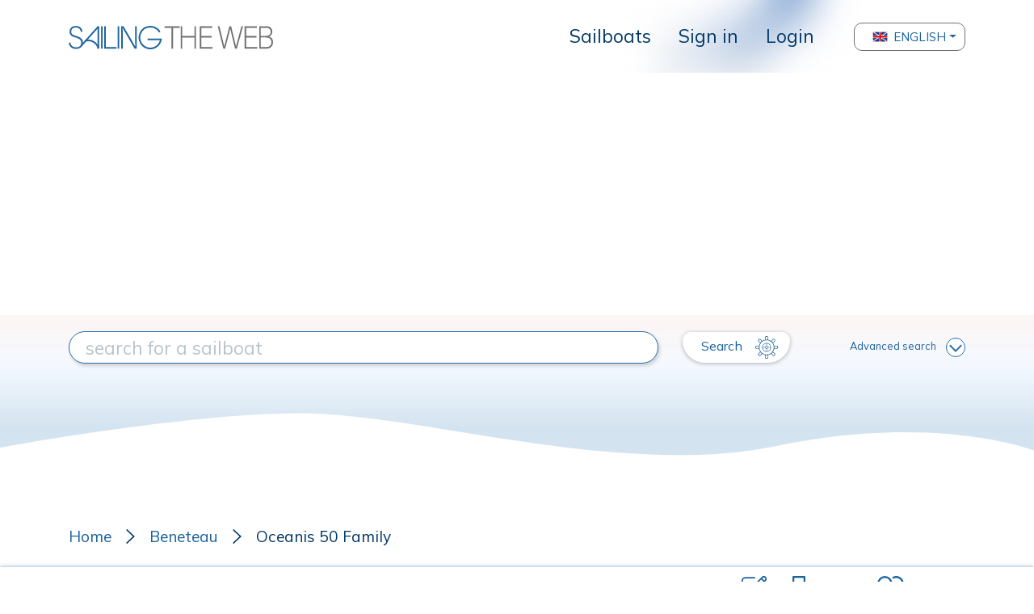

--- FILE ---
content_type: text/html; charset=UTF-8
request_url: https://www.sailingtheweb.com/en/sailboat/beneteau/oceanis+50+family
body_size: 10439
content:
<!DOCTYPE html>
<html lang="en">
<head>
    <meta charset="utf-8">
    <meta name="viewport" content="width=device-width, initial-scale=1.0, maximum-scale=1.0, user-scalable=0" />
    
    <!-- CSRF Token -->
    <meta name="csrf-token" content="Xto0NUqRW9PfhuCm2YfUxMQRERWSj0xSEEHG2wCi">

    <title>Oceanis 50 Family : STW003370 : the SailingTheWeb sailboat datasheet</title>

    <meta name="description" content="The Oceanis 50 Family produced by the builder Beneteau and designed by Berret Racoupeau Yacht Design Nauta Design, is a cabin cruiser for cruise, rigged Sloop ... read more on Sailing The Web, the ultimate sailboat database">

    <link rel="apple-touch-icon" sizes="57x57" href="/apple-icon-57x57.png">
    <link rel="apple-touch-icon" sizes="60x60" href="/apple-icon-60x60.png">
    <link rel="apple-touch-icon" sizes="72x72" href="/apple-icon-72x72.png">
    <link rel="apple-touch-icon" sizes="76x76" href="/apple-icon-76x76.png">
    <link rel="apple-touch-icon" sizes="114x114" href="/apple-icon-114x114.png">
    <link rel="apple-touch-icon" sizes="120x120" href="/apple-icon-120x120.png">
    <link rel="apple-touch-icon" sizes="144x144" href="/apple-icon-144x144.png">
    <link rel="apple-touch-icon" sizes="152x152" href="/apple-icon-152x152.png">
    <link rel="apple-touch-icon" sizes="180x180" href="/apple-icon-180x180.png">
    <link rel="icon" type="image/png" sizes="192x192"  href="/android-icon-192x192.png">
    <link rel="icon" type="image/png" sizes="32x32" href="/favicon-32x32.png">
    <link rel="icon" type="image/png" sizes="96x96" href="/favicon-96x96.png">
    <link rel="icon" type="image/png" sizes="16x16" href="/favicon-16x16.png">
    <link rel="manifest" href="/manifest.json">
    <meta name="msapplication-TileColor" content="#ffffff">
    <meta name="msapplication-TileImage" content="/ms-icon-144x144.png">
    <meta name="theme-color" content="#ffffff">

    <link rel="stylesheet" href="https://www.sailingtheweb.com/vendor/bootstrap/css/bootstrap.min.css">
    <link rel="preconnect" href="https://fonts.googleapis.com">
    <link rel="preconnect" href="https://fonts.gstatic.com" crossorigin>
    <link href="https://fonts.googleapis.com/css2?family=Mulish" rel="stylesheet">
    <link href="https://fonts.googleapis.com/css2?family=Fredericka+the+Great&display=swap" rel="stylesheet">
    <link rel="stylesheet" href="https://cdnjs.cloudflare.com/ajax/libs/font-awesome/5.14.0/css/all.min.css">
    <link rel="stylesheet" href="https://www.sailingtheweb.com/vendor/nouislider/nouislider.css">
    <link rel="stylesheet" href="https://www.sailingtheweb.com/css/frontend.css?version=25">
        <link rel="stylesheet" type="text/css" href="https://www.sailingtheweb.com/vendor/slick/slick.css">
    <link rel="stylesheet" type="text/css" href="https://www.sailingtheweb.com/vendor/slick/slick-theme.css">
    <link rel="stylesheet" type="text/css" href="https://www.sailingtheweb.com/vendor/lightbox2/dist/css/lightbox.min.css">

        <link rel="stylesheet" href="https://www.sailingtheweb.com/vendor/summernote/summernote-bs4.css">
    <link rel="stylesheet" href="https://www.sailingtheweb.com/vendor/tagsinput/tagsinput.css">
    <link rel="stylesheet" href="https://www.sailingtheweb.com/vendor/tempusdominus/css/tempusdominus-bootstrap-4.min.css"/>
    
    
    <script async src="https://pagead2.googlesyndication.com/pagead/js/adsbygoogle.js?client=ca-pub-6246133559104624" crossorigin="anonymous"></script><!-- Global site tag (gtag.js) - Google Analytics -->
<script async src="https://www.googletagmanager.com/gtag/js?id=G-RJ1J62XD1C"></script>
<script>
  window.dataLayer = window.dataLayer || [];
  function gtag(){dataLayer.push(arguments);}
  gtag('js', new Date());

  gtag('config', 'G-RJ1J62XD1C');
</script>
    <script>

        var access_token = "";
    
</script>

</head>
<body>
    
    <div id="preloader">
        <div class="cssload-speeding-wheel"></div>
    </div>

        <div class="wrapper no-fixed">
            
        <div id="content">

                        <header class="d-flex align-items-center hide-print">
                    <div class="container">
                        <nav class="navbar navbar-expand-lg p-0">
                            <div class="logo">
                                <a class="navbar-brand" href="/en"><img class="img-fluid" src="https://www.sailingtheweb.com/img/sailing-the-web-logo.svg" alt="logo"></a>
                            </div>
                            <button class="navbar-toggler" type="button" data-toggle="collapse" data-target="#header" aria-controls="header" aria-expanded="false" aria-label="Toggle navigation">
                                <svg viewBox="0 0 30 30" width="30" height="30" focusable="false"><title>Menu</title><path stroke="currentColor" stroke-width="2" stroke-linecap="round" stroke-miterlimit="10" d="M4 7h22M4 15h22M4 23h22"></path></svg>
                            </button>
                            <div class="collapse navbar-collapse" id="header">
                                <ul class="navbar-nav ml-auto">
                                                                                                                        <li class="nav-item ">
                                                <a class="dropdown-item" href="/en/sailboat">Sailboats</a>
                                            </li>
                                                                            
                                                                            <li class="nav-item">
                                            <a class="dropdown-item" href="/register?lang=en">Sign in</a>
                                        </li>
                                        <li class="nav-item">
                                            <a class="dropdown-item" href="/login?lang=en">Login</a>
                                        </li>
                                    
                                                                    </ul>
                                    
                                                                        <div class="dropdown language-selector">
                                                                                                <button class="btn btn-secondary dropdown-toggle dropdown-item d-flex align-items-center" type="button" id="dropdownMenuButton" data-toggle="dropdown" aria-haspopup="true" aria-expanded="false">
                                                        <img src="/img/flags/92402_kingdom_united_icon.png" alt="flag">
                                                        English                                                    </button>
                                                                                                <div class="dropdown-menu" aria-labelledby="dropdownMenuButton">
                                                                                                <div class="nav-item" data-language="it">
                                                        <a class="dropdown-item no-border d-flex align-items-center" href="/it/barca-vela/beneteau/oceanis+50+family">
                                                            <img src="/img/flags/92145_italy_icon.png" alt="flag">
                                                            Italiano                                                        </a>
                                                    </div>
                                                                                                    <div class="nav-item" data-language="de">
                                                        <a class="dropdown-item no-border d-flex align-items-center" href="/de/segelboot/beneteau/oceanis+50+family">
                                                            <img src="/img/flags/92095_germany_icon.png" alt="flag">
                                                            German                                                        </a>
                                                    </div>
                                                                                                    <div class="nav-item" data-language="fr">
                                                        <a class="dropdown-item no-border d-flex align-items-center" href="/fr/voilier/beneteau/oceanis+50+family">
                                                            <img src="/img/flags/92087_france_icon.png" alt="flag">
                                                            French                                                        </a>
                                                    </div>
                                                                                                    <div class="nav-item" data-language="es">
                                                        <a class="dropdown-item no-border d-flex align-items-center" href="/es/velero/beneteau/oceanis+50+family">
                                                            <img src="/img/flags/92357_spain_icon.png" alt="flag">
                                                            Spanish                                                        </a>
                                                    </div>
                                                                                            </div>
                                        </div>
                                        
                                <ul class="d-flex d-lg-none navbar-nav ml-3 ml-lg-auto flex-row mt-3">
                                                                        <li class="nav-item">
                                        <a href="/login?lang=en" class="btn btn-primary" role="button"><img src="https://www.sailingtheweb.com/img/icon-user.svg" alt="login"></a>
                                    </li>
                                    
                                                                    </ul>
                            </div>
                        </nav>
                    </div>
                </header>
                
            
            <div class="page-container ">
                
<div class="container-search hide-print ">
    
        <svg class="wave" xmlns="http://www.w3.org/2000/svg" xmlns:xlink="http://www.w3.org/1999/xlink" width="100%" height="180" viewBox="0 0 1920 180" preserveAspectRatio="none">
            <defs>
                <linearGradient id="linear-gradient" x1="0.5" x2="0.5" y2="0.821" gradientUnits="objectBoundingBox">
                <stop offset="0" stop-color="#fdf6f4"/>
                <stop offset="0.445" stop-color="#f4f9ff"/>
                <stop offset="1" stop-color="#d3e3f0"/>
                </linearGradient>
            </defs>
            <path id="Tracciato_167" data-name="Tracciato 167" d="M0,0H1920V150.848s-179.759-42.086-478.1-5.136-667.065-38.02-892.984-36.343S0,147.621,0,147.621Z" fill="url(#linear-gradient)"/>
        </svg>

        
    <form id="search-form" action="/en/sailboat" method="get">

        <input type="hidden" name="mode" value="">

        <input type="hidden" name="advanced" value="0">

        <div class="container inner">
            <div class="row mt-4 mt-xl-0 mb-2">
                <div class="col-12 col-md-6 col-lg-7 col-xl-8 d-flex align-items-center mb-3 mb-md-0">
                    <input type="text" name="search" class="style" value="" placeholder="search for a sailboat">
                    <input type="hidden" name="search_type" value="">
                    <input type="hidden" name="search_id" value="">
                </div>
                <div class="col-12 col-md-6 col-lg-5 col-xl-4 d-flex align-items-center justify-content-between">
                    <button type="submit" class="btn btn-secondary translate">
                        Search <img class="img-fluid" src="https://www.sailingtheweb.com/img/ship_wheel_icon.svg" alt="">
                    </button>

                    <a class="advanced" href="#">Advanced search<img class="img-fluid" src="https://www.sailingtheweb.com/img/arrow-down.svg" alt=""></a>
                </div>
            </div>

            <div class="row container_only_onsale mb-2 mb-xl-0 d-none">
                <div class="col-12 filter">
                    <div class="container-slider filter-length" data-min="1" data-max="530" data-start="1" data-stop="530" data-step="1">
                        <div class="text-center">
                            <label>Lenght</label>
                        </div>
 
                        <div class="inner-slider d-flex align-items-center">
                            <input type="text" name="length_from" class="d-none slider-from" readonly>
                            <input type="text" name="length_to" class="d-none slider-to" readonly>
                            <span class="slider-from">1</span>
                            <div class="slider-range"></div>
                            <span class="slider-to">530</span>
                        </div>
                    </div>

                    <div class="container-slider filter-year" data-min="1976" data-max="2026" data-start="1976" data-stop="2026" data-step="1">
                        <div class="text-center">
                            <label>Year</label>
                        </div>

                        <div class="inner-slider d-flex align-items-center">
                            <input type="text" name="year_from" class="d-none slider-from" readonly>
                            <input type="text" name="year_to" class="d-none slider-to" readonly>
                            <span class="slider-from">1976</span>
                            <div class="slider-range"></div>
                            <span class="slider-to">2026</span>
                        </div>
                    </div>

                    
                                        <input type="hidden" name="zone">

                    <div class="container-slider filter-price d-none" data-min="0" data-max="0" data-start="0" data-stop="0" data-step="1000">
                        <div class="text-center">
                            <label>Price</label>
                        </div>

                        <div class="inner-slider d-flex align-items-center">
                            <input type="text" name="price_from" class="d-none slider-from" readonly>
                            <input type="text" name="price_to" class="d-none slider-to" readonly>
                            <span class="slider-from text-left"></span>
                            <div class="slider-range"></div>
                            <span class="slider-to text-right"></span>
                        </div>
                    </div>
                </div>
            </div>
        </div>
    </form>
</div>


<div class="container-boat">
    <div class="container">
        <div class="row mb-4">
            <div class="col-12">
                <ul class="breadcrumb hide-print d-flex align-items-center p-0 mb-0">
                    <li><a href="/en">Home</a></li>
                                            <li><a href="/en/shipyard/beneteau">Beneteau</a></li>
                                            <li>Oceanis 50 Family</li>
                </ul>
            </div>
        </div>
    </div>

    <div class="container-fluid container-title">
        <div class="container">
            <div class="row">
                <div class="col-12">
                    <div class="d-block d-lg-flex align-items-center">
                        <h1 class="mb-3 mb-lg-0 mr-3 flex-1">
                            Oceanis 50 Family                                <span class="black">- Beneteau</span>
                                                                <span class="code">/ STW003370</span>
                                                        </h1>
                        
                        <a class="d-inline-flex flex-column hide-print mr-3" href="/submit-boat?lang=en&step=data&boat_id=3370"><img class="img-fluid align-self-center" src="https://www.sailingtheweb.com/img/ico-edit.svg" alt="">Edit</a>
                        <a class="d-inline-flex flex-column hide-print mr-3 print-btn" href="#"><img class="img-fluid align-self-center" src="https://www.sailingtheweb.com/img/printer_icon.svg" alt="">Print</a>
                                                    <a class="d-inline-flex flex-column hide-print mr-3 open-modal-not-logged" href="#">
                                <img class="img-fluid align-self-center" src="https://www.sailingtheweb.com/img/ico-wishlist.svg" alt="">Favorite sailboats                            </a>
                                            </div>
                </div>
            </div>
        </div>
    </div>

    <div class="container container-gallery pb-3">
                    <div class="row mb-4 container-gallery-row">
                <div class="col-12 col-lg-8 col-sx">
                    <div class="slick-slider">
                                                    <a href="/uploads_styles/boats/stw003370/deck_S03370-1920_x_wat.jpg" data-lightbox="roadtrip"><img src="/uploads_styles/boats/stw003370/deck_S03370-1920_x_wat.jpg" alt="" title="" data-src="/uploads_styles/boats/stw003370/deck_S03370-1920_x_wat.jpg" data-ref="0"></a>
                                                        <a href="/uploads_styles/boats/stw003370/salon_S03370-1920_x_wat.jpg" data-lightbox="roadtrip"><img src="/uploads_styles/boats/stw003370/salon_S03370-1920_x_wat.jpg" alt="" title="" data-src="/uploads_styles/boats/stw003370/salon_S03370-1920_x_wat.jpg" data-ref="1"></a>
                                                        <a href="/uploads_styles/boats/stw003370/accomodations_S03370-1920_x_wat.jpg" data-lightbox="roadtrip"><img src="/uploads_styles/boats/stw003370/accomodations_S03370-1920_x_wat.jpg" alt="" title="" data-src="/uploads_styles/boats/stw003370/accomodations_S03370-1920_x_wat.jpg" data-ref="2"></a>
                                                        <a href="/uploads_styles/boats/stw003370/sailplan-layout_S03370-1920_x_wat.jpg" data-lightbox="roadtrip"><img src="/uploads_styles/boats/stw003370/sailplan-layout_S03370-1920_x_wat.jpg" alt="" title="" data-src="/uploads_styles/boats/stw003370/sailplan-layout_S03370-1920_x_wat.jpg" data-ref="3"></a>
                                                </div>
                </div>

                <div class="col-12 col-lg-4 d-none d-lg-block col-dx pr-0">
                    <div class="inner" data-offset="0" data-limit="0">
                                                    <img class="with-border" src="/uploads_styles/boats/stw003370/deck_S03370-600_x_wat.jpg" alt="" title="" data-src="/uploads_styles/boats/stw003370/deck_S03370-1920_x_wat.jpg" data-ref="0">
                                                        <img class="with-border" src="/uploads_styles/boats/stw003370/salon_S03370-600_x_wat.jpg" alt="" title="" data-src="/uploads_styles/boats/stw003370/salon_S03370-1920_x_wat.jpg" data-ref="1">
                                                        <img class="with-border" src="/uploads_styles/boats/stw003370/accomodations_S03370-600_x_wat.jpg" alt="" title="" data-src="/uploads_styles/boats/stw003370/accomodations_S03370-1920_x_wat.jpg" data-ref="2">
                                                        <img class="with-border" src="/uploads_styles/boats/stw003370/sailplan-layout_S03370-600_x_wat.jpg" alt="" title="" data-src="/uploads_styles/boats/stw003370/sailplan-layout_S03370-1920_x_wat.jpg" data-ref="3">
                                                </div>

                    <img class="img-fluid arrow-up-carousel" src="https://www.sailingtheweb.com/img/arrow-down-carousel.svg" alt="">
                    <img class="img-fluid arrow-down-carousel" src="https://www.sailingtheweb.com/img/arrow-down-carousel.svg" alt="">
                </div>
            </div>

                    
        <div class="row mb-4 container-description">
            <div class="col-12">
                <p>The Oceanis 50 Family produced by the builder Beneteau and designed by Berret Racoupeau Yacht Design Nauta Design, is a cabin cruiser for cruise, rigged Sloop</p>            </div>
        </div>
    </div>

    <div class="container pb-3 pb-lg-0 mb-4 mb-lg-5 hide-print">
        <div class="row no-gutters">
            <div class="col-12">
                            </div>
        </div>
    </div>

    <div class="container container-table pb-4 pb-lg-0">
        <div class="row">
            <div class="col-12 col-lg-4 mb-4 mb-lg-5">
                <div class="header">
                    <h3 class="mb-0">Technical data</h3>
                </div>
                <ul class="list-group">
                    <li class="list-group-item">
                        <label>data sheet code</label>
                        <p>STW003370</p>
                    </li>
                    <li class="list-group-item">
                        <label>model name</label>
                        <p>Oceanis 50 Family</p>
                    </li>
                    <li class="list-group-item">
                        <label>builder name</label>
                        <p><a href="/en/shipyard/beneteau">Beneteau</a><img class="img-fluid align-self-center" src="https://www.sailingtheweb.com/img/ico-website.svg" alt=""></p>
                                                        <span class="country">France<img src="/img/flags/fr.png" /></span>
                                                </li>
                    <li class="list-group-item">
                        <label>designer name</label>
                        <p><a href="/en/designer/berret+racoupeau+yacht+design">Berret Racoupeau Yacht Design</a>, <a href="/en/designer/nauta+design">Nauta Design</a><img class="img-fluid align-self-center" src="https://www.sailingtheweb.com/img/ico-website.svg" alt=""></p>
                    </li>
                    <li class="list-group-item">
                        <label>boat type</label>
                        <p>cabin cruiser</p>
                    </li>
                    <li class="list-group-item">
                        <label>purpose</label>
                        <p>cruise</p>
                    </li>
                    <li class="list-group-item">
                        <label>equipment</label>
                        <p>Sloop</p>
                    </li>
                    <li class="list-group-item">
                        <label>hull material</label>
                        <p>fiberglass</p>
                    </li>
                    <li class="list-group-item   blur ">
                        <label>production type</label>
                        <p class="data">
                                                    XXXXXXX
                                                </p>
                    </li>
                    <li class="list-group-item   blur ">
                        <label>production period</label>
                        <p class="data">
                                                    0000-0000
                                                </p>
                    </li>
                                        <li class="list-group-item">
                        <label>engine (brand-model-power)</label>
                        <p>Yanmar 110 hp</p>
                    </li>
                </ul>
            </div>
            <div class="col-12 col-lg-4 mb-4 mb-lg-5">
                <div class="header d-flex align-items-center">
                    <h3 class="mb-0 flex-1">Measures</h3>
                                            <a class="d-inline-flex align-items-center hide-print" href="?unit=Imperial"><img class="img-fluid align-self-center" src="https://www.sailingtheweb.com/img/convert_icon.svg" alt="">convert to feet</a>
                                        </div>
                <ul class="list-group">
                    <li class="list-group-item d-flex align-items-center">
                        <div class="grid align-items-center">
                            <p>overall length</p>
                            <span class="number text-right">15,42</span>
                            <span class="unit text-right">mt</span>
                        </div>
                    </li>
                    <li class="list-group-item d-flex align-items-center">
                        <div class="grid align-items-center">
                            <p>hull length</p>
                            <span class="number text-right">&nbsp;</span>
                            <span class="unit text-right">mt</span>
                        </div>
                    </li>
                    <li class="list-group-item d-flex align-items-center">
                        <div class="grid align-items-center">
                            <p>waterline length</p>
                            <span class="number text-right">13,18</span>
                            <span class="unit text-right">mt</span>
                        </div>
                    </li>
                    <li class="list-group-item d-flex align-items-center">
                        <div class="grid align-items-center">
                            <p>max beam</p>
                            <span class="number text-right">4,82</span>
                            <span class="unit text-right">mt</span>
                        </div>
                    </li>
                    <li class="list-group-item d-flex align-items-center">
                        <div class="grid align-items-center">
                            <p>keel type</p>
                            <span class="number text-right">fixed keel</span>
                            <span class="unit text-right">&nbsp;</span>
                        </div>
                    </li>
                    <li class="list-group-item d-flex align-items-center">
                        <div class="grid align-items-center">
                            <p>standard draft</p>
                            <span class="number text-right">2,00</span>
                            <span class="unit text-right">mt</span>
                        </div>
                    </li>
                    <li class="list-group-item d-flex align-items-center   blur ">
                        <div class="grid align-items-center">
                            <p>minimum draft</p>
                            <span class="number text-right">
                                                                    00,00
                                                            </span>
                            <span class="unit text-right">mt</span>
                        </div>
                    </li>
                    <li class="list-group-item d-flex align-items-center">
                        <div class="grid align-items-center">
                            <p>displacement</p>
                            <span class="number text-right">12680,00</span>
                            <span class="unit text-right">kg</span>
                        </div>
                    </li>
                    <li class="list-group-item d-flex align-items-center   blur ">
                        <div class="grid align-items-center">
                            <p>ballast</p>
                            <span class="number text-right">
                                                                    00,00
                                                            </span>
                            <span class="unit text-right">kg</span>
                        </div>
                    </li>
                    <li class="list-group-item d-flex align-items-center   blur ">
                        <div class="grid align-items-center">
                            <p>water tank</p>
                            <span class="number text-right">
                                                                    00,00
                                                            </span>
                            <span class="unit text-right">lt</span>
                        </div>
                    </li>
                    <li class="list-group-item d-flex align-items-center   blur ">
                        <div class="grid align-items-center">
                            <p>diesel tank</p>
                            <span class="number text-right">
                                                                    00,00
                                                            </span>
                            <span class="unit text-right">lt</span>
                        </div>
                    </li>
                    <li class="list-group-item d-none d-lg-block"></li>
                </ul>
            </div>
            <div class="col-12 col-lg-4 mb-4 mb-lg-5">
                <div class="header d-flex align-items-center">
                    <h3 class="mb-0 flex-1">Sail plan</h3>
                                            <a class="d-inline-flex align-items-center hide-print" href="?unit=Imperial"><img class="img-fluid align-self-center" src="https://www.sailingtheweb.com/img/convert_icon.svg" alt="">convert to feet</a>
                                        </div>
                <ul class="list-group">
                    <li class="list-group-item d-flex align-items-center">
                        <div class="grid align-items-center">
                            <p>sail area</p>
                            <span class="number text-right">
                                117,80                            </span>
                            <span class="unit text-right">m²</span>
                        </div>
                    </li>
                    <li class="list-group-item d-flex align-items-center  blur ">
                        <div class="grid align-items-center">
                            <p>mainsail</p>
                            <span class="number text-right">
                                                                    00,00
                                                            </span>
                            <span class="unit text-right">m²</span>
                        </div>
                    </li>
                    <li class="list-group-item d-flex align-items-center  blur ">
                        <div class="grid align-items-center">
                            <p>genoa</p>
                            <span class="number text-right">
                                                                    00,00
                                                            </span>
                            <span class="unit text-right">m²</span>
                        </div>
                    </li>
                    <li class="list-group-item d-flex align-items-center  blur ">
                        <div class="grid align-items-center">
                            <p>spinnaker</p>
                            <span class="number text-right">
                                                                    00,00
                                                            </span>
                            <span class="unit text-right">m²</span>
                        </div>
                    </li>
                    <li class="list-group-item d-flex align-items-center  blur ">
                        <div class="grid align-items-center">
                            <p>mast height</p>
                            <span class="number text-right">
                                                                    00,00
                                                            </span>
                            <span class="unit text-right">mt</span>
                        </div>
                    </li>
                    <li class="list-group-item d-flex align-items-center  blur ">
                        <div class="grid align-items-center">
                            <p>I (rating)</p>
                            <span class="number text-right">
                                                                    00,00
                                                            </span>
                            <span class="unit text-right">mt</span>
                        </div>
                    </li>
                    <li class="list-group-item d-flex align-items-center  blur ">
                        <div class="grid align-items-center">
                            <p>J (rating)</p>
                            <span class="number text-right">
                                                                    00,00
                                                            </span>
                            <span class="unit text-right">mt</span>
                        </div>
                    </li>
                    <li class="list-group-item d-flex align-items-center  blur ">
                        <div class="grid align-items-center">
                            <p>P (rating)</p>
                            <span class="number text-right">
                                                                    00,00
                                                            </span>
                            <span class="unit text-right">mt</span>
                        </div>
                    </li>
                    <li class="list-group-item d-flex align-items-center  blur ">
                        <div class="grid align-items-center">
                            <p>E (rating)</p>
                            <span class="number text-right">
                                                                    00,00
                                                            </span>
                            <span class="unit text-right">mt</span>
                        </div>
                    </li>
                    <li class="list-group-item d-none d-lg-block"></li>
                    <li class="list-group-item d-none d-lg-block"></li>
                </ul>
                                    <a class="btn-register hide-print open-modal-not-logged" href="#">Login to see all the data</a>
                            </div>
        </div>
                        <div class="row">
                    <div class="col-12 mb-4 mb-lg-5">
                        <div class="header with-border">
                            <h3 class="mb-0">Accomodation layouts</h3>
                        </div>

                        <ul class="list-group full">
                            <li class="list-group-item d-flex align-items-center">
                                <div class="grid align-items-center">
                                    <p>&nbsp;</p>
                                    <p><strong>cabins</strong></p>
                                    <p><strong>toilets</strong></p>
                                    <p><strong>beds</strong></p>
                                </div>
                            </li>

                                                                    <li class="list-group-item d-flex align-items-center">
                                            <div class="grid align-items-center">
                                                <p class="text-left">standard version</p>
                                                <p>4</p>
                                                <p>4</p>
                                                <p>9</p>
                                            </div>
                                        </li>
                                                                                <li class="list-group-item d-flex align-items-center">
                                            <div class="grid align-items-center">
                                                <p class="text-left">Charter version</p>
                                                <p>5</p>
                                                <p>3</p>
                                                <p>11</p>
                                            </div>
                                        </li>
                                                                                <li class="list-group-item d-flex align-items-center">
                                            <div class="grid align-items-center">
                                                <p class="text-left">Crew cabin <small>(only if provided)</small></p>
                                                <p>1</p>
                                                <p>1</p>
                                                <p>1</p>
                                            </div>
                                        </li>
                                                                </ul>
                    </div>
                </div>
                    </div>

        <div class="container pb-3 pb-lg-0 mb-4 mb-lg-5 hide-print">
        <div class="row no-gutters">
            <div class="col-12">
                            </div>
        </div>
    </div>
        
                <div class="container container-documenti mb-5 hide-print">
                <div class="row">
                    <div class="col-12">
                        <div class="header">
                            <h3 class="mb-0">DOCUMENTS: Oceanis 50 Family</h3>
                        </div>
                        <ul class="list-group">
                                                                <li class="list-group-item d-flex align-items-center">
                                        <div class="grid align-items-center">
                                                                                        <a class="btn-register" href="/register?lang=en"><img class="img-full align-self-start align-self-lg-center file" src="https://www.sailingtheweb.com/img/boat_file_example.jpeg" alt=""></a>
                                            
                                            <div class="align-self-start pl-3 pr-0 pr-lg-3 py-0 py-lg-3">
                                                <h4 class="mb-1 mb-lg-3"></h4>                                        
                                                                                            </div>

                                            <div class="text-right cont-btn pl-0 pl-md-3 mt-1 mt-md-0">
                                                                                                    <a class="btn-register open-modal-not-logged" href="#">Login to download</a>
                                                                                            </div>
                                        </div>
                                    </li>
                                                            </ul>
                    </div>
                </div>
            </div>
            
    <div class="container mb-5 hide-print">
        <div class="row">
            <div class="col-12">
                <div class="submit-boat-wrapper">
                                        <a class="open-modal-not-logged" href="#">
                                            <div class="submit-boat">
                            <h3>If you find some wrong or lacking data of this boat, you can propose an update.</h3>
                            <img class="img-fluid align-self-center" src="https://www.sailingtheweb.com/img/ico-edit.svg" alt="">
                        </div>
                    </a>
                </div>
            </div>
        </div>
    </div>

    <div class="container container-faq mb-5 hide-print">
        <div class="inner">
            <div class="row">
                <div class="col-12">
                    <div class="header">
                        <h3 class="mb-3 mb-lg-4">TECHNICAL FORUM: Oceanis 50 Family</h3>
                    </div>
                </div>
            </div>

            
            <div class="row mt-3">
                <div class="col-12">
                                            <a class="btn-register open-modal-not-logged" href="#">Login to ask questions</a>
                                    </div>
            </div>
        </div>
    </div>

</div>

<div id="modal-link" class="modal" tabindex="-1" role="dialog">
    <div class="modal-dialog modal-dialog-centered" role="document">
        <div class="modal-content">
            <div class="modal-header">
                <h5 class="modal-title mb-0 mb-lg-4">NOTE: you will be redirected to another website.</h5>
                <div class="modal-header">
                    <button type="button" class="close" data-dismiss="modal" aria-label="Close">
                        <span aria-hidden="true">&times;</span>
                    </button>
                </div>
            </div>
            <div class="modal-body">
                <div class="d-flex justify-content-end">
                    <a class="btn btn-register translate d-inline-flex align-items-center" href="#" target="_blank">OK<img class="img-fluid" src="https://www.sailingtheweb.com/img/ship_wheel_icon.svg" alt=""></a>
                </div>
            </div>
        </div>
    </div>
</div>

<div id="modal-redirect" class="modal" tabindex="-1" role="dialog">
    <div class="modal-dialog modal-dialog-centered" role="document">
        <div class="modal-content">
            <div class="modal-header">
                <h5 class="modal-title mb-0 mb-lg-4">NOTE: you will be redirected to another website.</h5>
                <div class="modal-header">
                    <button type="button" class="close" data-dismiss="modal" aria-label="Close">
                        <span aria-hidden="true">&times;</span>
                    </button>
                </div>
            </div>
            <div class="modal-body">
                <div class="d-flex justify-content-end">
                    <a class="btn btn-register translate d-inline-flex align-items-center" href="#" target="_blank">OK<img class="img-fluid" src="https://www.sailingtheweb.com/img/ship_wheel_icon.svg" alt=""></a>
                </div>
            </div>
        </div>
    </div>
</div>

<div id="modal-print" class="modal hide-print" tabindex="-1" role="dialog">
    <div class="modal-dialog modal-dialog-centered" role="document">
        <div class="modal-content">
            <div class="modal-header">
                <h5 class="modal-title mb-0">SUPPORT the ultimate sailboat database!</h5>
                <button type="button" class="close" data-dismiss="modal" aria-label="Close">
                    <span aria-hidden="true">&times;</span>
                </button>
            </div>
            <div class="modal-body">
                <p>The contents on this website, which today you can simply consult and use, have been collected, organized and archived by people who worked and invested in this project with passion and dedication for many years.</p>
                <p>Before proceeding to browse, support our archive with a small donation that will allow us to maintain and improve this project.</p>
                
                <div class="text-center">

                    <a id="donate-button-print" href="#"><img src="https://www.paypalobjects.com/en_US/IT/i/btn/btn_donateCC_LG.gif"></a>

                    <p class="mt-4"><small><a class="download-link text-underline" href="javascript:window.print();">proceed, I will donate next time</a></small></p>
                </div>
            </div>
        </div>
    </div>
</div>

<div id="modal-not-logged" class="modal hide-print" tabindex="-1" role="dialog">
    <div class="modal-dialog modal-dialog-centered" role="document">
        <div class="modal-content">
            <div class="modal-header">
                <h5 class="modal-title mb-0 mb-lg-4">To proceed, you need to sign-in</h5>
                <button type="button" class="close" data-dismiss="modal" aria-label="Close">
                    <span aria-hidden="true">&times;</span>
                </button>
            </div>
            <div class="modal-body">
                <div class="col-12">
                    <a class="btn-register" href="/register?lang=en">Sign in</a>
                    <a class="btn-register" href="/login?lang=en">Login</a>
                </div>
            </div>
        </div>
    </div>
</div>


            </div>

                                    
                        <footer class="hide-print">
    <div class="container-fluid">
        <div class="container">
            <div class="row">
                <div class="col-12 text-center">
                                                    <ul class="menu-footer list-inline">
                                                                            <li class="list-inline-item">
                                            <a href="/en/about-us">
                                                About us                                            </a>
                                        </li>
                                                                                <li class="list-inline-item">
                                            <a href="/en/partnerhip-sailingtheweb-hinelson">
                                                Partnership                                            </a>
                                        </li>
                                                                                <li class="list-inline-item">
                                            <a href="/en/contact-us">
                                                Contact us                                            </a>
                                        </li>
                                                                            </ul>
                                                </div>
            </div>

            <div class="row mb-3">
                <div class="col-12 text-center">
                    <img class="img-fluid logo" src="https://www.sailingtheweb.com/img/sailing-the-web-logo.svg" alt="logo">
                </div>
            </div>

            <div class="row">
                <div class="col-12 text-center">
                                                    <ul class="menu-social list-inline">
                                                                    </ul>
                                                </div>
            </div>

            <div class="row">
                <div class="col-12 text-center">
                    <p>&copy; 2026 SailingTheWeb - <a href="#" data-toggle="modal" data-target="#modal-privacy">Privacy policy</a></p>
                </div>
            </div>
        </div>
    </div>

    <div id="modal-privacy" class="modal" tabindex="-1" role="dialog" aria-modal="true">
        <div class="modal-dialog modal-dialog-centered" role="document">
            <div class="modal-content">
                <div class="modal-header">
                    <h5>Privacy policy</h5>
                    <button type="button" class="close" data-dismiss="modal" aria-label="Close">
                        <span aria-hidden="true">&times;</span>
                    </button>
                </div>
                <div class="modal-body">
                    
                    
                                                <div class="container">
    <div class="row mb-3">
        <div class="col-12 wysiwyg container-title-text">
            <p dir="ltr" style="line-height: 1.38; margin-top: 0pt; margin-bottom: 0pt;"><span style="font-size: 12pt; font-family: Arial; color: rgb(33, 37, 41); background-color: transparent; font-weight: 400; font-style: normal; font-variant-ligatures: normal; font-variant-numeric: normal; font-variant-caps: normal; font-variant-alternates: normal; font-variant-east-asian: normal; font-variant-position: normal; text-decoration: none; vertical-align: baseline; white-space: pre-wrap;">This site uses cookies, including from third parties, to offer the visitor the best experience of using the site, furthermore cookies may be used for analytical and profiling purposes for the personalization of advertising messages, such as google ads. to learn more about how google will use your data, please read the privacy policy at the following link: &lt;a href='https://policies.google.com/technologies/partner-sites' target='_blank' &gt; click here&lt;/a&gt; We inform you that by pressing the "accept" button you will accept the use of cookies.</span></p><p dir="ltr" style="line-height: 1.38; margin-top: 0pt; margin-bottom: 0pt;"><span id="docs-internal-guid-474edbbe-7fff-b78a-8605-e89a7f7c44a3" style="-webkit-tap-highlight-color: rgba(26, 26, 26, 0.3); -webkit-text-size-adjust: auto; caret-color: rgb(0, 0, 0); color: rgb(0, 0, 0);"><br></span></p>        </div>
    </div>
</div>                                    </div>
            </div>
        </div>
    </div>
</footer>
            
        </div>
    </div>


    <script src="https://www.sailingtheweb.com/vendor/jquery-3.5.1.min.js"></script>
    <script src="https://www.sailingtheweb.com/vendor/nouislider/nouislider.min.js"></script>
    <script src="https://www.sailingtheweb.com/vendor/bootstrap/js/bootstrap.bundle.min.js"></script>
    <script src="https://www.sailingtheweb.com/vendor/moment-with-locales.min.js"></script>

    
<script>

    $.ajaxSetup({
        headers: {
            'X-CSRF-TOKEN': $('meta[name="csrf-token"]').attr('content')
        }
    });

    $('[data-toggle="tooltip"]').tooltip()
</script>

<script src="https://www.sailingtheweb.com/vendor/jquery.accordion-wizard.min.js"></script>
<script src="https://www.sailingtheweb.com/vendor/summernote/summernote-bs4.min.js"></script>

<script src="https://www.sailingtheweb.com/vendor/jquery.autocomplete.min.js"></script>
<script src="https://www.sailingtheweb.com/vendor/tagsinput/tagsinput.js"></script>
<script src="https://www.sailingtheweb.com/vendor/tagsinput/typeahead.js"></script>


<script type="text/javascript" src="https://www.sailingtheweb.com/vendor/slick/slick.min.js"></script>
<script type="text/javascript" src="https://www.sailingtheweb.com/vendor/lightbox2/dist/js/lightbox.min.js"></script>

<script src="https://www.sailingtheweb.com/js/frontend.js?version=1"></script>
<script src="https://www.sailingtheweb.com/js/cart.js?version=1"></script>

<script src="https://www.sailingtheweb.com/adm/js/app.js?version=1"></script>


<script>
    $(document).ready(function() { 
        $("input[name^='search']").autocomplete({
            serviceUrl: '/api/generic/search_autocomplete',
            ajaxSettings: {
                headers: {
                    "Authorization": "Bearer " + access_token
                },
                beforeSend: function(jqXHR, settings) {
                    settings.url += "&shipyard=builder&designer=Designer";
                }
            },
            onSearchComplete: function(query, suggestions){
                if(suggestions.length == 1 && query.toLowerCase().startsWith("stw")){
                    $("input[name^='search_id']").val(suggestions[0].data.id);
                    $("input[name^='search_type']").val(suggestions[0].data.type);
                    $("#search-form").submit();
                }
            },
            onSelect: function (suggestion) {
                $("input[name^='search_id']").val(suggestion.data.id);
                $("input[name^='search_type']").val(suggestion.data.type);

                if(suggestion.data.type == "builder" || suggestion.data.type == "designer" || suggestion.data.type == "boat"){
                    $("#search-form").submit();
                }
            }
        });

            });
</script>
<script>
    $(document).ready(function () {

        $("a.download").click(function(e){
            e.preventDefault();
            $("#modal-download a.download-link").attr("href", $(this).attr("data-url"));
            $("#modal-download").modal("show");
        });

        $("#donate-button-download").click(function(e){
            e.preventDefault();

            window.open($("#modal-download .download-link").attr("href"));

            setTimeout(function(){
                window.open("https://www.paypal.com/donate/?hosted_button_id=WB2V5VPC8ALEW");
            }, 500);
        });

        $("a.print-btn").click(function(e){
            e.preventDefault();
            $("#modal-print").modal("show");
        });

        $("#donate-button-print").click(function(e){
            e.preventDefault();

            window.open("https://www.paypal.com/donate/?hosted_button_id=WB2V5VPC8ALEW");

            setTimeout(function(){
                window.print();
            }, 500);
        });

        $(".container-approfondimenti a").click(function(e){
            e.preventDefault();
            $("#modal-link a").attr("href", $(this).attr("data-url"));
            $("#modal-link").modal("show");
        });

        $('.new-faq').click(function(e) {
            e.preventDefault();
            $('#modal-faq').find('input[name="boat_faq_id"]').val('');
            $('#modal-faq').find('h5').html('Ask a question');
            $('#modal-faq').find('textarea[name=answer]').attr("placeholder", 'Type your question here in English *');
            $('#modal-faq').find('.feedback-answer').html('The field "Enter question here" is required');
            $('#modal-faq').find('.rule-2').html("The topic that you propose must exclusively concern the boat model for which you are proposing it.");
            $('#modal-faq').find('p.question').html($(this).find('p.question').html(''));
            $('#modal-faq').modal('show');
        });

        $('.container-faq .faq p, .btn-register.open_modal').click(function(e) {
            e.preventDefault();
            $this = $(this).closest('.faq');
            $('#modal-faq').find('input[name="boat_faq_id"]').val($this.data("id"));
            $('#modal-faq').find('h5').html('Propose an answer');
            $('#modal-faq').find('textarea[name=answer]').attr("placeholder", 'Type here your reply in English *');
            $('#modal-faq').find('.feedback-answer').html('The field - Type here your answer - is required');
            $('#modal-faq').find('.rule-2').html("The answer must be about the topic you are answering and the right boat model.");
            $('#modal-faq').find('p.question').html($this.find('p.question').html());
            $('#modal-faq').modal('show');
        });
        
        $(".open-modal-not-logged").click(function(e){
            e.preventDefault();
            $("#modal-not-logged").modal("show");
        });
        
        $("#modal-faq button[type='submit']").on("click", function(e){
            e.preventDefault();
            
            error = false;
            modal_faq = $("#modal-faq");

            text = modal_faq.find("textarea[name='answer']");
            text.removeClass('is-invalid');
            if (text.val() == '') {
                text.addClass('is-invalid');
                error = true;
            } else if (text.val().trim() == '') {
                text.addClass('is-invalid');
                error = true;
            }

            privacy = modal_faq.find(".container-checkbox");
            privacy.find("label.form-control").removeClass('is-invalid');
            privacy.find(".invalid-feedback").addClass('d-none');
            if (privacy.find("input[name='privacy']").is(':checked') == false) {
                privacy.find("label.form-control").addClass('is-invalid');
                privacy.find(".invalid-feedback").removeClass('d-none');
                error = true;
            }

            if (!error) {
                show_loading();
                $.ajax({
                    url: '/api/boat_faq/add',
                    type: 'POST',
                    data: {
                        "boat_id": 3370,
                        "boat_faq_id": modal_faq.find("input[name='boat_faq_id']").val(),
                        "text": text.val().trim()
                    },
                    beforeSend: function (request) {
                        request.setRequestHeader("Authorization", "Bearer " + access_token);
                    },
                    dataType: "JSON",
                    success: function (response){
                        $('#modal-faq').modal('hide');
                        hide_loading();
                        if(response.status == true){
                            $('#modal-thank_you').modal('show');
                        } else {
                            $('#modal-error').modal('show');
                        }
                    },
                    error: function(xhr) {
                    }
                });
            }
        });
    });
</script>

</body>
</html>


--- FILE ---
content_type: text/html; charset=utf-8
request_url: https://www.google.com/recaptcha/api2/aframe
body_size: 270
content:
<!DOCTYPE HTML><html><head><meta http-equiv="content-type" content="text/html; charset=UTF-8"></head><body><script nonce="UCuZCX_gYKIU2IxiEBz5gQ">/** Anti-fraud and anti-abuse applications only. See google.com/recaptcha */ try{var clients={'sodar':'https://pagead2.googlesyndication.com/pagead/sodar?'};window.addEventListener("message",function(a){try{if(a.source===window.parent){var b=JSON.parse(a.data);var c=clients[b['id']];if(c){var d=document.createElement('img');d.src=c+b['params']+'&rc='+(localStorage.getItem("rc::a")?sessionStorage.getItem("rc::b"):"");window.document.body.appendChild(d);sessionStorage.setItem("rc::e",parseInt(sessionStorage.getItem("rc::e")||0)+1);localStorage.setItem("rc::h",'1768091770344');}}}catch(b){}});window.parent.postMessage("_grecaptcha_ready", "*");}catch(b){}</script></body></html>

--- FILE ---
content_type: text/css
request_url: https://www.sailingtheweb.com/css/frontend.css?version=25
body_size: 13724
content:
body {
  font-family: 'Mulish', sans-serif;
  font-weight: 400;
  color: #003765;
  background-color: #FFFFFF;
}
body * {
  box-shadow: none!important;
}
body *:focus {
  box-shadow: none!important;
}
body ::placeholder {
  /* Chrome, Firefox, Opera, Safari 10.1+ */
  color: #B8C3C9;
  opacity: 1;
  /* Firefox */
}
body :-ms-input-placeholder {
  /* Internet Explorer 10-11 */
  color: #B8C3C9;
}
body ::-ms-input-placeholder {
  /* Microsoft Edge */
  color: #B8C3C9;
}
body :focus-visible {
  outline: none!important;
}
body .message {
  color: #003765;
}
body .error {
  color: #dc3545;
}
body .wysiwyg h2 {
  font-size: 2em;
}
body .wysiwyg a {
  font-weight: 600;
}
body .wysiwyg p {
  font-size: 1.2em;
  line-height: 1.4em;
  text-align: justify;
}
body .wysiwyg img {
  max-width: 100%!important;
}
body .results {
  font-size: 20px;
}
body .cursor-pointer {
  cursor: pointer;
}
body #preloader {
  width: 100%;
  height: 100%;
  top: 0px;
  position: fixed;
  z-index: 99999;
  background: rgba(255, 255, 255, 0.8);
  text-align: center;
}
body #preloader .cssload-speeding-wheel {
  position: absolute;
  top: calc(50% - 3.5px);
  left: calc(50% - 3.5px);
  width: 31px;
  height: 31px;
  margin: 0 auto;
  border: 2px solid var(--main-color);
  border-radius: 50%;
  border-left-color: transparent;
  border-right-color: transparent;
  animation: cssload-spin 425ms infinite linear;
  -o-animation: cssload-spin 425ms infinite linear;
  -ms-animation: cssload-spin 425ms infinite linear;
  -webkit-animation: cssload-spin 425ms infinite linear;
  -moz-animation: cssload-spin 425ms infinite linear;
}
body .admin-wrapper {
  position: fixed;
  top: 0;
  left: 0;
  width: 100%;
  height: 50px;
  line-height: 50px;
  background-color: #B8C3C9;
  border-bottom: 1px solid #FFFFFF;
  z-index: 99999;
  color: #FFFFFF;
  padding-left: 15px;
  padding-right: 15px;
}
body .admin-wrapper a.admin-link {
  color: #FFFFFF;
  float: right;
  text-decoration: underline;
}
body a {
  color: #003765;
}
body a:hover {
  color: #1B629F;
  text-decoration: none;
}
body a.text-underline {
  text-decoration: underline;
  color: #1B629F;
}
body a.text-underline:hover {
  text-decoration: underline;
}
body h1,
body h2,
body h3,
body h4,
body h5,
body h6 {
  font-weight: 700;
}
body h1 {
  font-size: 2.8rem;
  color: #003765;
}
@media (max-width: 1199.98px) {
  body h1 {
    font-size: 2em;
  }
}
body h2 {
  font-size: 2.3em;
  font-weight: 700;
  color: #003765;
}
@media (max-width: 1199.98px) {
  body h2 {
    font-size: 1.8em;
  }
}
body p:last-child {
  margin-bottom: 0;
}
body .my-15 {
  margin-top: 15px;
  margin-bottom: 15px;
}
body textarea:focus,
body input:focus,
body button:focus {
  outline: 0;
}
body .form-control:focus {
  border-color: #707070;
}
body .form-control.is-invalid {
  background-position: right calc(0.375em + 0.5rem) center !important;
}
body .custom-control-input:checked ~ .custom-control-label::before {
  border-color: #003765;
  background-color: #003765;
}
body .custom-control-input:not(:disabled):active ~ .custom-control-label::before {
  background-color: #003765;
  border-color: #003765;
}
body .custom-control-input:focus ~ .custom-control-label::before {
  box-shadow: none!important;
}
body .personal-area-wrapper {
  border: 1px solid rgba(0, 0, 0, 0.125);
}
body form .form-control {
  font-size: 1.125em;
  line-height: 1;
  height: auto;
  padding: 12px;
  color: #003765;
  border: 1px solid #707070;
  border-radius: 5px;
}
body form .form-control.small {
  width: 50%;
}
body form .form-control:focus {
  box-shadow: none;
}
body form.form-small .form-control {
  font-size: 1em;
  padding: 8px;
}
body form.form-small fieldset {
  display: block;
  margin-inline-start: 2px;
  margin-inline-end: 2px;
  padding-block-start: 0.35em;
  padding-inline-start: 0.75em;
  padding-inline-end: 0.75em;
  padding-block-end: 0.625em;
  border-width: 1px;
  border-style: dashed;
  border-color: threedface;
  margin-top: 0;
}
body form.form-small fieldset legend {
  padding-inline-start: 5px;
  padding-inline-end: 5px;
  width: auto;
  font-size: 1rem;
  margin-bottom: 0;
}
body form .form-row {
  margin-right: 0;
  margin-left: 0;
}
body form .form-row > .col,
body form .form-row > [class*=col-] {
  padding-right: 15px;
  padding-left: 15px;
}
body form .form-row .prefix {
  width: 28px;
  height: 49px;
}
body form .form-row small {
  color: #003765;
}
body form .container-checkbox .invalid-feedback {
  display: block;
}
@media (min-width: 768px) {
  body form .container-checkbox {
    padding-left: 5px!important;
  }
  body form .container-checkbox.px-0 {
    padding-left: 0!important;
  }
}
body form .custom_checkbox span {
  display: block;
  cursor: pointer;
  background-color: #FFFFFF;
  content: "\00a0";
  font: 30px sans-serif;
  height: 30px;
  width: 30px;
  margin: 0;
  padding: 0;
  border: 1px solid #707070;
  border-radius: 0;
  position: relative;
}
body form .custom_checkbox.checked span:before {
  content: url(../img/ico-checked.svg);
  position: absolute;
  top: 50%;
  left: 50%;
  transform: translate(-50%, -50%);
  width: 18px;
}
body form .custom_checkbox input {
  display: none;
}
body form .custom_checkbox label {
  cursor: pointer;
  margin-bottom: 0;
}
body form .custom_checkbox label.form-control {
  font-size: 1.2em;
  border: none;
  padding: 0 50px 0 15px!important;
  color: #003765;
  background-color: transparent;
  display: inline-block;
  width: auto;
}
body form .custom_checkbox label.form-control a {
  color: #1B629F;
}
body form .custom_checkbox.small_checkbox span {
  font: 23px sans-serif;
  width: 23px;
  height: 23px;
  border: 1px solid #1B629F;
  border-radius: 5px;
}
body form .custom_checkbox.small_checkbox.checked span:before {
  width: 13px;
}
body form .custom_checkbox.small_checkbox label {
  font-size: 0.9375em;
  color: #1B629F;
  margin-left: 5px;
}
body form .custom_select {
  border: 1px solid #77CFFF;
  border-radius: 10px;
  padding: 5px 0;
  position: relative;
}
body form .custom_select label {
  white-space: nowrap;
  font-size: 0.9375em;
  line-height: 1.3;
  color: #1B629F;
  position: absolute;
  z-index: -1;
  top: 50%;
  left: 13px;
  transform: translateY(-50%);
}
body form .custom_select select {
  -webkit-appearance: none;
  -moz-appearance: none;
  appearance: none;
  font-size: 0.9375em;
  line-height: 1.3;
  color: #1B629F !important;
  border: none!important;
  padding: 0;
  padding: 7px 50px 7px 105px;
  background: transparent!important;
}
body form .custom_select:after {
  background-image: url(../img/arrow-down-select.svg);
  background-repeat: no-repeat;
  content: " ";
  display: inline-block;
  position: absolute;
  z-index: -1;
  top: 50%;
  right: 13px;
  transform: translateY(-50%);
  background-size: 22px 13px;
  width: 22px;
  height: 13px;
}
body .container-pagination {
  margin-bottom: 100px;
}
@media (max-width: 991.98px) {
  body .container-pagination {
    margin-bottom: 50px;
  }
}
body .container-pagination .pagination {
  justify-content: center;
}
body .container-pagination .pagination li {
  font-size: 1.4em;
  font-weight: 700;
  line-height: 1;
  color: #B8C3C9;
  text-align: center;
}
body .container-pagination .pagination li:not(:last-child) {
  margin-right: 50px;
}
body .container-pagination .pagination li a {
  color: #B8C3C9;
}
body .container-pagination .pagination li.current {
  color: #296CA5;
}
body .container-pagination .pagination li img {
  width: 28px;
}
body .flex-1 {
  flex: 1;
}
body .img-full {
  width: 100%;
}
body .img-fullheight {
  width: 100%;
  height: 100%;
  object-fit: cover;
}
body .img-flex-1 {
  flex: 1;
  object-fit: contain;
}
body .height-100 {
  height: 100%;
}
body .with-min-height {
  min-height: 250px;
  object-fit: cover;
}
body #cookie-bar {
  padding: 20px;
}
body .btn-link {
  font-weight: 400;
  color: #003765;
}
body .btn-link:hover {
  color: #1B629F;
  text-decoration: none;
}
body .btn-link:focus {
  text-decoration: none!important;
}
body .btn-register {
  display: inline-block;
  text-align: center;
  font-size: 1.5em;
  line-height: 1;
  color: #1B629F;
  background-color: #FFFFE0;
  padding: 12px;
  border-radius: 10px;
  -webkit-box-shadow: 0 3px 6px 0 rgba(0, 0, 0, 0.16) !important;
  box-shadow: 0 3px 6px 0 rgba(0, 0, 0, 0.16) !important;
}
body .btn-register.small {
  font-size: 0.9em;
  padding: 8px 12px;
}
body .btn-register.small img {
  width: 20px;
  height: auto;
}
body .btn-register:hover {
  color: #1B629F !important;
}
@media (max-width: 1199.98px) {
  body .btn-register {
    font-size: 1.2em;
  }
}
@media (max-width: 767.98px) {
  body .btn-register {
    font-size: 1em;
  }
}
body .btn-primary {
  color: #FFFFFF;
  background-color: #1B629F;
  border-color: #1B629F;
  border-radius: 10px;
  font-size: 1.2em;
  padding: 8px 22px;
}
body .btn-primary img {
  max-width: 25px;
}
body .btn-primary:hover,
body .btn-primary:active,
body .btn-primary:focus {
  color: #FFFFFF !important;
  background-color: #003765 !important;
  border-color: #003765 !important;
}
body .btn-primary-small .btn-primary {
  border-radius: 0.25rem;
  font-size: 1rem;
  padding: 0.375rem 0.75rem;
}
body .btn-secondary {
  color: #1B629F;
  background-color: #FFFFFF;
  border-color: #FFFFFF;
  font-size: 1.5em;
  line-height: 1em;
  border-radius: 15px 15px 40px 40px;
  padding: 4px 14px 4px 22px;
}
body .btn-secondary:hover,
body .btn-secondary:active,
body .btn-secondary:focus {
  color: #1B629F !important;
  background-color: #FFFFFF !important;
  border-color: #FFFFFF !important;
}
body .btn-secondary img,
body .btn-register img {
  width: 28px;
  margin-left: 12px;
  -webkit-transition: -webkit-transform 0.3s ease-in-out;
  -ms-transition: -ms-transform 0.3s ease-in-out;
  transition: transform 0.3s ease-in-out;
}
body .btn-secondary.translate:hover img,
body .btn-register.translate:hover img {
  transform: rotate(90deg);
  -ms-transform: rotate(90deg);
  -webkit-transform: rotate(90deg);
}
@media (max-width: 1199.98px) {
  body .btn-secondary img,
  body .btn-register img {
    width: 25px;
  }
}
@media (max-width: 767.98px) {
  body .btn-secondary img,
  body .btn-register img {
    width: 20px;
  }
}
body span.button-arrow,
body a.button-arrow,
body span.button-arrow-white,
body a.button-arrow-white {
  background-repeat: no-repeat;
  background-size: 100%;
  background-position: left;
  display: inline-block;
  height: 30px;
  line-height: 30px;
  text-align: left;
  padding-left: 20px;
  padding-right: 25px;
  color: #1B629F;
}
body span.button-arrow,
body a.button-arrow {
  background-image: url(../img/button-arrow.svg);
}
body span.button-arrow-white,
body a.button-arrow-white {
  background-image: url(../img/button-arrow-white.svg);
}
body .cursor-default {
  cursor: default;
}
body ul.validation-error {
  margin-bottom: 0;
}
body .validation-error h3 {
  color: #003765;
}
body .space {
  margin-bottom: 50px;
}
body .modal .modal-dialog .modal-content {
  border-radius: 15px;
  padding: 10px;
  -webkit-box-shadow: 2px 3px 4px 0 rgba(0, 0, 0, 0.16) !important;
  box-shadow: 2px 3px 4px 0 rgba(0, 0, 0, 0.16) !important;
}
body .modal .modal-dialog .modal-content .modal-header {
  border-bottom: 0;
}
body .modal .modal-dialog .modal-content .modal-header h5.modal-title {
  font-size: 2em;
  font-weight: 400;
  line-height: 1;
}
@media (max-width: 1199.98px) {
  body .modal .modal-dialog .modal-content .modal-header h5.modal-title {
    font-size: 2em;
  }
}
@media (max-width: 767.98px) {
  body .modal .modal-dialog .modal-content .modal-header h5.modal-title {
    font-size: 1.5em;
  }
}
body .modal .modal-dialog .modal-content .modal-body .btn-register {
  padding: 6px 12px;
  border-radius: 15px;
}
@media (min-width: 576px) {
  body .modal .modal-dialog {
    max-width: 90%;
    width: 1000px;
  }
  body .modal .modal-dialog .modal-content {
    padding: 40px 40px 30px 40px;
  }
}
body .slick-slider .slick-prev,
body .slick-slider .slick-next {
  width: 56px;
  height: 56px;
  z-index: 9;
  visibility: hidden;
  opacity: 0;
  -webkit-transition: visibility 0s, opacity 0.3s linear;
  transition: visibility 0s, opacity 0.3s linear;
}
@media (max-width: 991.98px) {
  body .slick-slider .slick-prev,
  body .slick-slider .slick-next {
    width: 40px;
    height: 40px;
  }
}
@media (max-width: 767.98px) {
  body .slick-slider .slick-prev,
  body .slick-slider .slick-next {
    width: 30px;
    height: 30px;
  }
}
body .slick-slider .slick-prev {
  transform: translateY(-50%) rotate(90deg);
  left: 0;
}
body .slick-slider .slick-next {
  transform: translateY(-50%) rotate(-90deg);
  right: 0;
}
body .slick-slider:hover .slick-prev,
body .slick-slider:hover .slick-next {
  visibility: visible;
  opacity: 1;
}
body .lightbox .lb-outerContainer {
  border-radius: 0;
}
body .lightbox .lb-outerContainer .lb-image {
  border-radius: 0;
  border: 1px solid #707070;
}
body .lightbox .lb-outerContainer .lb-nav a.lb-prev {
  background: url(../img/arrow-carousel-white.svg) right 48% no-repeat;
  transform: rotateY(180deg);
}
body .lightbox .lb-outerContainer .lb-nav a.lb-next {
  background: url(../img/arrow-carousel-white.svg) right 48% no-repeat;
}
body .lightbox .lb-data .lb-number {
  display: none!important;
}
body header {
  height: 90px;
  top: 0;
  left: 0;
  right: 0;
  z-index: 9;
  background-image: url(../img/top-nav.jpg);
  background-repeat: no-repeat;
  background-size: 100% 100%;
  background-position: left;
}
body header .navbar-collapse .dropdown-item {
  color: #FFFFFF;
  font-size: 1.4em;
  line-height: 1.8125em;
  font-weight: 400;
  color: #003765;
  padding: 0 17px;
}
body header .navbar-collapse .dropdown-item:focus,
body header .navbar-collapse .dropdown-item:hover {
  color: #000000;
  text-decoration: none;
  background-color: transparent;
}
body header .navbar-collapse .language-selector {
  margin-left: 32px;
}
body header .navbar-collapse .language-selector .dropdown-menu {
  min-width: 100%;
}
body header .navbar-collapse .language-selector .dropdown-item {
  text-transform: uppercase;
  font-size: 0.9375em;
  line-height: 1;
  font-weight: 400;
  border: 1px solid #707070 !important;
  border-radius: 10px;
  padding: 7px 10px;
  color: #1B629F !important;
  background-color: #FFFFFF !important;
}
body header .navbar-collapse .language-selector .dropdown-item img {
  width: 19px;
  margin-right: 7px;
}
body header .navbar-collapse .language-selector .dropdown-item:active {
  background-color: #003765;
  border-color: #003765;
}
body header .navbar-collapse .language-selector .dropdown-item.no-border {
  border: none!important;
}
body header .navbar-collapse .nav-item.active .dropdown-item {
  color: #1B629F;
}
body header .navbar-collapse .btn-primary {
  padding: 0 7px 0 10px;
  border: none !important;
  background-color: transparent !important;
  position: relative;
}
body header .navbar-collapse .btn-primary img {
  width: 19px;
  height: 20px;
}
body header .navbar-collapse .btn-primary img:focus {
  outline: none!important;
}
body header .navbar-collapse .btn-primary img:focus,
body header .navbar-collapse .btn-primary img:hover {
  text-decoration: none;
  background-color: transparent;
}
body header .navbar-collapse .btn-primary .cart-count {
  min-width: 14px;
  display: block;
  position: absolute;
  top: -3px;
  right: -10px;
  color: #FFFFFF;
  background: #003765;
  border-radius: 50%;
  font-size: 10px;
  line-height: 10px;
  padding: 2px;
  text-align: center;
}
body header .navbar-brand {
  padding-top: 0;
  padding-bottom: 0;
}
body header .navbar-brand img {
  width: 253px;
}
@media (max-width: 991.98px) {
  body header {
    height: 70px;
    background-image: none;
  }
  body header .navbar-toggler svg {
    color: #003765;
  }
  body header .navbar-collapse {
    position: absolute;
    z-index: 99;
    background-color: #FFFFFF;
    width: calc(100% + 30px);
    top: 100%;
    left: -15px;
    padding: 20px 0;
    -webkit-box-shadow: 0 2px 5px 0 rgba(0, 0, 0, 0.29) !important;
    box-shadow: 0 2px 5px 0 rgba(0, 0, 0, 0.29) !important;
  }
  body header .navbar-collapse .dropdown-item {
    font-size: 1.25em;
    padding: 0.25rem 1.5rem;
  }
  body header .navbar-collapse .language-selector {
    margin-top: 1rem;
    margin-left: 1.5rem;
  }
  body header .navbar-collapse .language-selector .dropdown-menu {
    min-width: 140px;
  }
  body header .navbar-collapse .language-selector .dropdown-item {
    width: auto;
    margin-top: 0.3rem;
  }
  body header .navbar-collapse .btn-primary {
    margin-top: 0.5rem;
  }
}
@media (max-width: 767.98px) {
  body header .navbar-brand img {
    max-width: 200px;
  }
}
body .wrapper.logged {
  margin-top: 50px;
}
body .wrapper.logged.fixed header {
  top: 50px;
  position: fixed;
}
body footer .container-fluid {
  background-color: #E7F2F8;
  color: #FFFFFF;
  padding: 50px 15px 60px 15px;
}
body footer .container-fluid p {
  font-size: 0.9375em;
  color: #B8C3C9;
}
body footer .container-fluid img.logo {
  max-width: 253px;
}
body footer .container-fluid ul.menu-footer {
  margin: 0 auto 25px auto;
}
body footer .container-fluid ul.menu-footer li.list-inline-item {
  margin-right: 0;
  width: 25%;
  text-align: center;
}
body footer .container-fluid ul.menu-footer li.list-inline-item a {
  font-size: 1.75em;
  color: #003765;
}
body footer .container-fluid ul.menu-social {
  margin-bottom: 60px;
}
body footer .container-fluid ul.menu-social li.list-inline-item:not(:last-child) {
  margin-right: 20px;
}
body footer .container-fluid ul.menu-social li.list-inline-item a:hover svg rect.hover,
body footer .container-fluid ul.menu-social li.list-inline-item a:hover svg path.hover {
  fill: #1B629F;
}
@media (max-width: 1199.98px) {
  body footer .container-fluid ul.menu-footer li.list-inline-item {
    margin-right: 0;
    width: auto;
    padding: 10px;
  }
  body footer .container-fluid ul.menu-footer li.list-inline-item a {
    font-size: 1.4em;
  }
}
body .autocomplete-suggestions {
  background: #FFFFFF;
  padding: 10px;
  overflow-y: scroll;
  -webkit-box-shadow: 2px 3px 4px 0 rgba(0, 0, 0, 0.16) !important;
  box-shadow: 2px 3px 4px 0 rgba(0, 0, 0, 0.16) !important;
}
body .autocomplete-suggestions .autocomplete-suggestion {
  cursor: pointer;
  padding: 5px 10px;
}
body .autocomplete-suggestions .autocomplete-suggestion:hover {
  background-color: #cdcdcd;
}
body .container-hero {
  position: relative;
}
body .container-hero .text {
  position: absolute;
  top: 50%;
  left: 0;
  right: 0;
  transform: translateY(-50%);
}
body .container-hero .text h1 {
  font-family: 'Fredericka the Great', cursive;
  font-size: 3.375em;
  line-height: 1;
  font-weight: normal;
  color: #868686;
}
body .container-hero .text h2 {
  font-family: 'Mulish', sans-serif;
  font-size: 1.75em;
  line-height: 1.3em;
  font-weight: 300;
  color: #1B629F;
  text-transform: uppercase;
}
@media (max-width: 991.98px) {
  body .container-hero .text h1 {
    font-size: 1.875em;
  }
  body .container-hero .text h2 {
    font-size: 1.15em;
  }
}
@media (max-width: 767.98px) {
  body .container-hero .text h1 {
    font-size: 1.3em;
  }
  body .container-hero .text h2 {
    font-size: 1em;
  }
}
body .container-search {
  position: relative;
  overflow: hidden;
}
body .container-search svg.wave {
  height: 200px;
  top: 0;
  margin-bottom: 60px;
}
body .container-search svg.wave path,
body .container-search svg.wave linearGradient {
  transition: 0.2s;
}
body .container-search form .inner {
  position: absolute;
  top: 20px;
  left: 0;
  right: 0;
}
body .container-search form .inner input.style[type="text"] {
  border: 1px solid #296CA5;
  border-radius: 20px;
  width: 100%;
  height: 40px;
  padding-left: 20px;
  padding-right: 20px;
  font-size: 1.4em;
  font-weight: 400;
  color: #003765;
  -webkit-box-shadow: 2px 3px 4px 0 rgba(0, 0, 0, 0.16) !important;
  box-shadow: 2px 3px 4px 0 rgba(0, 0, 0, 0.16) !important;
}
body .container-search form .inner .container_only_onsale .only_onsale {
  margin-top: 20px;
}
body .container-search form .inner .container_only_onsale .filter {
  display: grid;
  width: 100%;
  /*grid-template-columns: 15% 15% 20% 30% 20%;*/
  grid-template-columns: 20% 20% 20% 20% 20%;
}
body .container-search form .inner .container-slider label {
  font-size: 0.9375em;
  font-weight: 600;
  color: #003765;
  margin-bottom: 0;
}
body .container-search form .inner .container-slider .slider-range {
  width: 100%;
  border: none;
  border-radius: 5px;
  height: 5px;
}
body .container-search form .inner .container-slider .slider-range .noUi-connect {
  border: none;
  background: #77CFFF;
}
body .container-search form .inner .container-slider .slider-range.noUi-horizontal .noUi-handle {
  background: #B8C3C9;
  border: none;
  border-radius: 50%;
  width: 14px;
  height: 14px;
  right: -8px;
  top: -4px;
}
body .container-search form .inner .container-slider .slider-range.noUi-horizontal .noUi-handle:before,
body .container-search form .inner .container-slider .slider-range.noUi-horizontal .noUi-handle:after {
  display: none;
}
body .container-search form .inner .container-slider .slider-range.noUi-horizontal .noUi-handle.noUi-handle-upper {
  right: -4px;
}
body .container-search form .inner .container-slider span.slider-from,
body .container-search form .inner .container-slider span.slider-to {
  font-size: 0.9375em;
  font-weight: 400;
  color: #1B629F;
}
body .container-search form .inner .container-slider span.slider-from {
  margin-right: 13px;
  text-align: right;
}
body .container-search form .inner .container-slider span.slider-to {
  margin-left: 10px;
  text-align: left;
}
body .container-search form .inner .container-slider.filter-length {
  padding-right: 20px;
  width: 250px;
  max-width: 100%;
}
body .container-search form .inner .container-slider.filter-length span.slider-from,
body .container-search form .inner .container-slider.filter-length span.slider-to {
  min-width: 20px;
}
body .container-search form .inner .container-slider.filter-year {
  padding-right: 20px;
  width: 250px;
  max-width: 100%;
}
body .container-search form .inner .container-slider.filter-year .slider-range .noUi-connect {
  background: #1B629F;
}
body .container-search form .inner .container-slider.filter-price {
  width: 250px;
  max-width: 100%;
  /*
                        span {
                            &.slider-from,
                            &.slider-to {
                                color: @color_orange;
                                min-width: 100px;

                                &.text-right{
                                    float: right;
                                }
                            }
                        }
                        */
}
body .container-search form .inner .container-slider.filter-price .slider-range .noUi-connect {
  background: #FFDDB4;
}
body .container-search form .inner .filter-zone {
  padding-right: 30px;
  transform: translateY(7px);
}
body .container-search form .inner button {
  -webkit-box-shadow: 0 1px 5px 0 rgba(0, 0, 0, 0.29) !important;
  box-shadow: 0 1px 5px 0 rgba(0, 0, 0, 0.29) !important;
}
body .container-search form .inner a.advanced {
  font-size: 1.2em;
  font-weight: 400;
  color: #1B629F;
}
body .container-search form .inner a.advanced img {
  width: 24px;
  margin-left: 12px;
  -webkit-transition: -webkit-transform 0.3s ease-in-out;
  -ms-transition: -ms-transform 0.3s ease-in-out;
  transition: transform 0.3s ease-in-out;
}
body .container-search.expanded form .inner a.advanced img {
  transform: rotate(180deg);
  -ms-transform: rotate(180deg);
  -webkit-transform: rotate(180deg);
}
@media (min-width: 1200px) and (max-width: 1399.98px) {
  body .container-search form .inner button {
    font-size: 1em;
  }
  body .container-search form .inner a.advanced {
    font-size: 0.8em;
  }
}
@media (max-width: 1199.98px) {
  body .container-search {
    background-color: #E7F2F8;
    margin-bottom: 24px;
  }
  body .container-search svg.wave {
    display: none;
  }
  body .container-search form .inner {
    position: relative;
    top: unset;
    left: unset;
    right: unset;
  }
  body .container-search form .inner input[type="text"] {
    font-size: 1.3em;
  }
  body .container-search form .inner .container_only_onsale .filter {
    grid-template-columns: 1fr 1fr;
    grid-template-rows: auto auto;
    grid-gap: 20px;
  }
  body .container-search form .inner .container_only_onsale .filter .custom_checkbox {
    grid-column-start: 1;
    grid-column-end: 3;
    grid-row-start: 2;
    grid-row-end: 3;
  }
  body .container-search form .inner .container-slider.filter-length {
    margin-right: 0;
  }
  body .container-search form .inner .container-slider.filter-year {
    margin-right: 0;
  }
  body .container-search form .inner .container-slider.filter-price {
    grid-column-start: 1;
    grid-column-end: 3;
    grid-row-start: 4;
    grid-row-end: 5;
  }
  body .container-search form .inner .filter-zone {
    margin-right: 0;
    transform: none;
    grid-column-start: 1;
    grid-column-end: 3;
    grid-row-start: 3;
    grid-row-end: 4;
  }
  body .container-search form .inner button {
    font-size: 1.3em;
  }
  body .container-search form .inner a.advanced {
    font-size: 1em;
  }
  body .container-search form .inner a.advanced img {
    width: 20px;
  }
}
@media (max-width: 767.98px) {
  body .container-search form .inner input[type="text"] {
    font-size: 1em;
    height: 30px;
  }
  body .container-search form .inner .container_only_onsale .filter {
    grid-template-columns: 1fr;
    grid-template-rows: auto;
    grid-gap: 20px;
  }
  body .container-search form .inner .container_only_onsale .filter .custom_checkbox {
    grid-column-start: unset;
    grid-column-end: unset;
    grid-row-start: unset;
    grid-row-end: unset;
  }
  body .container-search form .inner .container-slider.filter-price {
    grid-column-start: unset;
    grid-column-end: unset;
    grid-row-start: unset;
    grid-row-end: unset;
  }
  body .container-search form .inner .filter-zone {
    grid-column-start: unset;
    grid-column-end: unset;
    grid-row-start: unset;
    grid-row-end: unset;
  }
  body .container-search form .inner button {
    font-size: 1em;
  }
  body .container-search form .inner a.advanced {
    font-size: 0.8em;
  }
}
body .breadcrumb {
  background-color: transparent;
}
body .breadcrumb li {
  position: relative;
  font-size: 1.2em;
}
body .breadcrumb li:not(:last-child) {
  padding-right: 18px;
  margin-right: 29px;
}
body .breadcrumb li:not(:last-child):after {
  background-image: url(../img/right_arrow_breadcrumb.svg);
  background-repeat: no-repeat;
  content: " ";
  display: inline-block;
  position: absolute;
  top: 50%;
  left: 100%;
  transform: translateY(-50%);
  background-size: 11px 18px;
  width: 11px;
  height: 18px;
}
body .breadcrumb li a {
  color: #1B629F;
}
@media (max-width: 1199.98px) {
  body .breadcrumb li {
    font-size: 1em;
  }
  body .breadcrumb li:not(:last-child) {
    padding-right: 10px;
    margin-right: 21px;
  }
  body .breadcrumb li:not(:last-child):after {
    background-size: 10px 12px;
    width: 10px;
    height: 12px;
  }
}
@media (max-width: 767.98px) {
  body .breadcrumb li {
    font-size: 0.8em;
  }
}
body .title-with-wave {
  position: relative;
}
body .title-with-wave:after {
  content: " ";
  background: url(../img/arrow-title.svg);
  position: absolute;
  top: 100%;
  left: 0;
  width: 100%;
  height: 18px;
  background-size: auto 100%;
  background-repeat: repeat-x;
}
body .submit-boat-wrapper {
  background-color: #E7F2F8;
  border: 4px solid #1B629F;
  border-radius: 10px;
  cursor: pointer;
}
body .submit-boat-wrapper .submit-boat {
  margin: 0px;
  padding: 40px 15px;
}
body .submit-boat-wrapper h3 {
  display: inline-block;
  color: #1B629F;
  font-size: 20px;
  text-transform: uppercase;
  max-width: calc(100% - 40px);
  padding-right: 20px;
}
body .submit-boat-wrapper img {
  width: 30px;
  margin: 0;
  padding: 0;
  vertical-align: top;
  display: inline-block;
}
body .container-boats {
  margin-bottom: 60px;
}
body .container-boats .bordered {
  border-top: 2px solid #B8C3C9;
  margin-top: -2px;
}
body .container-boats .cont-boat {
  position: relative;
  margin-bottom: 35px;
}
body .container-boats .cont-boat.no-space-mobile {
  margin-bottom: 0px;
}
body .container-boats .cont-boat .wishlist-toogle {
  display: block;
  position: absolute;
  top: 10px;
  right: 25px;
  width: 30px;
  z-index: 9;
}
body .container-boats .boat {
  position: relative;
}
body .container-boats .boat img {
  border-radius: 10px;
  height: 280px;
  object-fit: cover;
}
body .container-boats .boat .text {
  position: absolute;
  bottom: 0;
  left: 0;
  width: 100%;
  background-image: url(../img/opacity.png);
  background-repeat: no-repeat;
  background-size: cover;
  padding: 15px 20px 10px 15px;
  border-radius: 0 0 10px 10px;
}
body .container-boats .boat .text span {
  font-size: 1.125em;
  line-height: 1.2;
  color: #003765;
}
body .container-boats .boat .text span.second {
  margin-left: 10px;
  text-align: right;
}
@media (min-width: 992px) and (max-width: 1199.98px) {
  body .container-boats .boat img {
    height: 200px;
  }
}
@media (max-width: 991.98px) {
  body .container-boats {
    margin-bottom: 50px;
  }
  body .container-boats .boat img {
    height: 240px;
  }
  body .container-boats .boat .text span {
    font-size: 1em;
  }
}
@media (min-width: 992px) {
  body .container-boats .cont-boat.no-space {
    margin-bottom: 0px;
  }
}
body .container-title {
  -webkit-box-shadow: 0 0 5px 0 rgba(27, 98, 159, 0.56) !important;
  box-shadow: 0 0 5px 0 rgba(27, 98, 159, 0.56) !important;
  padding: 11px 0 12px 0;
  margin-bottom: 10px;
}
body .container-title h1 {
  font-size: 2.5em;
  font-weight: 300;
}
body .container-title h1 span.black {
  color: #1B629F;
}
body .container-title h1 span.code {
  font-size: 0.6em;
}
body .container-title a {
  font-size: 1.125em;
  font-weight: 400;
  color: #1B629F;
}
body .container-title img {
  max-height: 32px;
  height: 32px;
}
body .container-title .country {
  font-size: 18px;
  color: #1B629F;
}
body .container-title .country img {
  width: 20px;
  height: auto;
  margin-left: 10px;
}
@media (max-width: 1199.98px) {
  body .container-title {
    margin-bottom: 30px;
  }
  body .container-title h1 {
    font-size: 1.875em;
  }
}
@media (max-width: 767.98px) {
  body .container-title a {
    font-size: 1em;
  }
  body .container-title a img {
    width: 30px;
  }
}
body .container-title-orange {
  background-color: #FDF2E5;
  padding-top: 20px;
  padding-bottom: 20px;
}
body .container-title-orange h2 {
  font-size: 2em;
  font-weight: 400;
  color: #003765;
}
@media (max-width: 1199.98px) {
  body .container-title-orange {
    margin-bottom: 30px;
  }
  body .container-title-orange h2 {
    font-size: 1.875em;
  }
}
body .container-description img {
  float: right;
  width: 100%;
  max-width: 630px;
  border: 1px solid #707070;
}
body .container-description p {
  font-size: 1.1em;
}
@media (max-width: 1199.98px) {
  body .container-description p {
    font-size: 1em;
    line-height: 1.4rem;
  }
}
body .container-website .website-item span {
  font-size: 18px;
  color: #1B629F;
  font-weight: 600;
}
body .container-website .website-item img {
  width: 30px;
  margin-left: 10px;
}
body .container-boat .container-gallery .container-gallery-row {
  height: 550px;
}
@media (min-width: 992px) and (max-width: 1199.98px) {
  body .container-boat .container-gallery .container-gallery-row {
    height: 460px;
  }
}
@media (max-width: 991.98px) {
  body .container-boat .container-gallery .container-gallery-row {
    height: 400px;
  }
}
@media (max-width: 767.98px) {
  body .container-boat .container-gallery .container-gallery-row {
    height: 300px;
  }
}
body .container-boat .container-gallery .container-gallery-row .col-sx {
  height: 100%;
}
body .container-boat .container-gallery .container-gallery-row .col-sx .slick-slider {
  height: 100%;
}
body .container-boat .container-gallery .container-gallery-row .col-sx .slick-slider div {
  height: 100%;
}
body .container-boat .container-gallery .container-gallery-row .col-sx .slick-slider div img {
  width: 100%;
  height: 100%;
  border: 1px solid #707070;
  border-radius: 5px;
  object-fit: cover;
  cursor: pointer;
}
body .container-boat .container-gallery .container-gallery-row .col-dx {
  position: relative;
  overflow: hidden;
  height: 100%;
}
body .container-boat .container-gallery .container-gallery-row .col-dx .inner {
  height: 100%;
}
body .container-boat .container-gallery .container-gallery-row .col-dx .inner img {
  width: calc(50% - 15px);
  height: calc(33% - 15px);
  float: left;
  margin-right: 14px;
  margin-bottom: 24px;
  object-fit: cover;
  border: 1px solid #707070;
  border-radius: 5px;
  cursor: pointer;
}
body .container-boat .container-gallery .container-gallery-row .col-dx .arrow-up-carousel {
  position: absolute;
  top: 0;
  left: 50%;
  transform: translateX(-50%) rotate(180deg);
  z-index: 99;
  cursor: pointer;
  display: none;
}
body .container-boat .container-gallery .container-gallery-row .col-dx .arrow-down-carousel {
  position: absolute;
  bottom: 0;
  left: 50%;
  transform: translateX(-50%);
  z-index: 99;
  cursor: pointer;
  display: none;
}
body .container-boat .container-description p {
  font-size: 1.25em;
}
@media (max-width: 1199.98px) {
  body .container-boat .container-description p {
    font-size: 1em;
    line-height: 1.4rem;
  }
}
body .container-boat .container-table .header {
  background-color: #B8C3C9;
  border-radius: 10px 10px 0 0;
  padding: 18px 25px 18px 20px;
}
body .container-boat .container-table .header h3 {
  font-size: 1.6em;
  font-weight: 400;
  color: #FFFFFF;
}
body .container-boat .container-table .header a {
  font-size: 0.875em;
}
body .container-boat .container-table .header a img {
  margin-right: 10px;
}
body .container-boat .container-table .header.with-border {
  border: 1px solid #707070;
  border-bottom: 0;
}
body .container-boat .container-table .list-group {
  border: 0;
  border-radius: 0;
}
body .container-boat .container-table .list-group .list-group-item {
  padding: 12px 20px 11px 20px;
  border: 0;
  min-height: 74px;
}
body .container-boat .container-table .list-group .list-group-item.blur {
  position: relative;
}
body .container-boat .container-table .list-group .list-group-item.blur p.data {
  position: relative;
}
body .container-boat .container-table .list-group .list-group-item.blur p.data:after {
  width: 100% !important;
}
body .container-boat .container-table .list-group .list-group-item.blur p:after,
body .container-boat .container-table .list-group .list-group-item.blur:after {
  content: " ";
  position: absolute;
  z-index: 99;
  width: 30%;
  height: 100%;
  top: 0;
  right: 0;
  background-color: rgba(255, 255, 255, 0.2);
  -webkit-backdrop-filter: blur(5px);
  backdrop-filter: blur(5px);
}
body .container-boat .container-table .list-group .list-group-item:nth-child(odd) {
  background-color: #F3F8FB;
}
body .container-boat .container-table .list-group .list-group-item label {
  margin-bottom: 0;
  font-size: 0.875em;
  color: #868686;
}
body .container-boat .container-table .list-group .list-group-item p {
  margin-bottom: 0;
  font-size: 1.125em;
}
body .container-boat .container-table .list-group .list-group-item p a {
  text-decoration: underline;
}
body .container-boat .container-table .list-group .list-group-item p img {
  width: 30px;
  height: auto;
  margin-left: 10px;
}
body .container-boat .container-table .list-group .list-group-item .grid {
  display: grid;
  width: 100%;
  grid-template-columns: 70% 18% 12%;
}
body .container-boat .container-table .list-group .list-group-item .grid span.number {
  font-size: 1.125em;
}
body .container-boat .container-table .list-group .list-group-item .grid span.unit {
  font-size: 0.875em;
  color: #868686;
}
body .container-boat .container-table .list-group .list-group-item .country img {
  width: 20px;
  height: auto;
  margin-left: 10px;
}
body .container-boat .container-table .list-group.full {
  border: 1px solid #707070;
  border-top: 0;
}
body .container-boat .container-table .list-group.full .list-group-item:nth-child(odd) {
  background-color: #FFFFFF;
}
body .container-boat .container-table .list-group.full .list-group-item:nth-child(even) {
  background-color: #F3F8FB;
}
body .container-boat .container-table .list-group.full .list-group-item .grid {
  grid-template-columns: 55% 15% 15% 15%;
}
body .container-boat .container-table .list-group.full .list-group-item .grid p {
  text-align: center;
}
body .container-boat .container-table .btn-register {
  position: absolute;
  z-index: 999;
  bottom: 6px;
  right: 0;
}
@media (max-width: 1199.98px) {
  body .container-boat .container-table .header {
    padding: 10px 25px 10px 20px;
  }
  body .container-boat .container-table .header h3 {
    font-size: 1.3em;
  }
  body .container-boat .container-table .header a {
    font-size: 0.8em;
  }
  body .container-boat .container-table .list-group .list-group-item {
    padding: 10px 20px;
    min-height: 68px;
  }
  body .container-boat .container-table .list-group .list-group-item label {
    font-size: 0.8em;
  }
  body .container-boat .container-table .list-group .list-group-item p {
    font-size: 1em;
  }
  body .container-boat .container-table .list-group .list-group-item .grid {
    grid-template-columns: 74% 18% 8%;
  }
  body .container-boat .container-table .list-group .list-group-item .grid span.number {
    font-size: 1em;
  }
  body .container-boat .container-table .list-group .list-group-item .grid span.unit {
    font-size: 0.8em;
  }
  body .container-boat .container-table .list-group.full .list-group-item .grid {
    grid-template-columns: 40% 20% 20% 20%;
  }
}
body .container-boat .container-usato table {
  width: 100%;
  border: 1px solid #707070;
}
body .container-boat .container-usato table tbody tr:not(:last-child) {
  border-bottom: 1px solid #1B629F;
}
body .container-boat .container-usato table th {
  font-size: 1.125em;
  font-weight: 700;
  color: #003765;
  text-align: center;
  background-color: #FFFFE0;
}
body .container-boat .container-usato table th:first-child {
  font-size: 1.6em;
  font-weight: 400;
  text-align: left;
  padding: 18px 28px;
}
body .container-boat .container-usato table th.cell-1 {
  width: 30%;
}
body .container-boat .container-usato table th.cell-2 {
  width: 21%;
}
body .container-boat .container-usato table th.cell-3 {
  width: 18%;
}
body .container-boat .container-usato table th.cell-4 {
  width: 18%;
}
body .container-boat .container-usato table th.cell-5 {
  width: 13%;
}
body .container-boat .container-usato table td {
  font-size: 1.4em;
  color: #003765;
  padding: 7px 14px;
  text-align: center;
}
body .container-boat .container-usato table td:nth-of-type(1) {
  text-align: left;
}
body .container-boat .container-usato table td:nth-of-type(1) img {
  border: 1px solid #707070;
}
body .container-boat .container-usato table td a.button-arrow {
  font-size: 0.75em;
}
@media (max-width: 1199.98px) {
  body .container-boat .container-usato .title-mobile h2 {
    font-size: 1.3em;
    padding: 10px 25px 10px 20px;
  }
  body .container-boat .container-usato table th {
    font-size: 1em;
  }
  body .container-boat .container-usato table th:first-child {
    font-size: 1.3em;
    padding: 10px 25px 10px 20px;
  }
  body .container-boat .container-usato table th.cell-1 {
    width: 30%;
  }
  body .container-boat .container-usato table th.cell-2 {
    width: 21%;
  }
  body .container-boat .container-usato table th.cell-3 {
    width: 12%;
  }
  body .container-boat .container-usato table th.cell-4 {
    width: 17%;
  }
  body .container-boat .container-usato table th.cell-5 {
    width: 21%;
  }
  body .container-boat .container-usato table td {
    font-size: 1em;
    padding: 10px;
  }
}
@media (max-width: 767.98px) {
  body .container-boat .container-usato .title-mobile h2 {
    font-weight: 400;
    color: #003765;
    background-color: #FFFFE0;
    border-radius: 10px 10px 0 0;
    border: 1px solid #707070;
    border-bottom: 0;
  }
  body .container-boat .container-usato table,
  body .container-boat .container-usato thead,
  body .container-boat .container-usato tbody,
  body .container-boat .container-usato th,
  body .container-boat .container-usato td,
  body .container-boat .container-usato tr {
    display: block;
  }
  body .container-boat .container-usato table thead tr {
    position: absolute;
    top: -9999px;
    left: -9999px;
  }
  body .container-boat .container-usato table tr {
    margin: 0;
  }
  body .container-boat .container-usato table td {
    border: none;
    border-bottom: 1px solid #EEEEEE;
    position: relative;
    padding-left: 50%;
    padding-right: 10px;
    font-size: 1em;
    padding-top: 4px;
    padding-bottom: 4px;
    text-align: right;
  }
  body .container-boat .container-usato table td:nth-of-type(1) {
    padding: 0;
  }
  body .container-boat .container-usato table td:nth-of-type(1):before {
    content: "";
  }
  body .container-boat .container-usato table td:nth-of-type(1) img {
    border: 0;
  }
  body .container-boat .container-usato table td:nth-of-type(2):before {
    content: attr(data-title);
  }
  body .container-boat .container-usato table td:nth-of-type(3):before {
    content: attr(data-title);
  }
  body .container-boat .container-usato table td:nth-of-type(4):before {
    content: attr(data-title);
  }
  body .container-boat .container-usato table td:before {
    position: absolute;
    top: 50%;
    left: 10px;
    transform: translateY(-50%);
    width: 45%;
    padding-right: 10px;
    white-space: nowrap;
    text-align: left;
  }
  body .container-boat .container-usato table td.text-right {
    padding-right: 0;
  }
}
body .container-boat .container-documenti .header {
  background-color: #B8C3C9;
  border-radius: 10px 10px 0 0;
  padding: 18px 25px 18px 20px;
  border: 1px solid #707070;
  border-bottom: 0;
}
body .container-boat .container-documenti .header h3 {
  font-size: 1.75em;
  font-weight: 400;
  color: #FFFFFF;
}
body .container-boat .container-documenti .list-group {
  border: 0;
  border-radius: 0;
}
body .container-boat .container-documenti .list-group .list-group-item {
  padding: 12px 20px 11px 20px;
  border: 1px solid #707070;
  border-top: 0;
}
body .container-boat .container-documenti .list-group .list-group-item:nth-child(odd) {
  background-color: #F3F8FB;
}
body .container-boat .container-documenti .list-group .list-group-item .grid {
  display: grid;
  width: 100%;
  grid-template-columns: 12% 48% 40%;
}
body .container-boat .container-documenti .list-group .list-group-item .grid img.file {
  border: 1px solid #707070;
}
body .container-boat .container-documenti .list-group .list-group-item .grid h4 {
  color: #1B629F;
}
body .container-boat .container-documenti .list-group .list-group-item .grid p {
  margin-bottom: 0;
  font-size: 0.9375em;
}
body .container-boat .container-documenti .list-group .list-group-item .grid a.download {
  font-size: 1.6875em;
  color: #1B629F;
}
@media (max-width: 1199.98px) {
  body .container-boat .container-documenti .header {
    padding: 10px 25px 10px 20px;
  }
  body .container-boat .container-documenti .header h3 {
    font-size: 1.3em;
  }
  body .container-boat .container-documenti .list-group .list-group-item {
    padding: 10px;
  }
  body .container-boat .container-documenti .list-group .list-group-item .grid {
    grid-template-columns: 20% 60% 20%;
  }
  body .container-boat .container-documenti .list-group .list-group-item .grid img.ico-download {
    width: 20px;
  }
  body .container-boat .container-documenti .list-group .list-group-item .grid h4 {
    font-size: 1.2em;
  }
  body .container-boat .container-documenti .list-group .list-group-item .grid a.download {
    font-size: 1em;
  }
}
@media (max-width: 767.98px) {
  body .container-boat .container-documenti .list-group .list-group-item .grid {
    grid-template-columns: 25% 75%;
  }
  body .container-boat .container-documenti .list-group .list-group-item .grid .cont-btn {
    grid-column-start: 1;
    grid-column-end: 3;
  }
}
body .container-boat .container-approfondimenti .header {
  background-color: #B9D5ED;
  border-radius: 10px 10px 0 0;
  padding: 13px 25px 13px 20px;
  border: 1px solid #707070;
  border-bottom: 0;
}
body .container-boat .container-approfondimenti .header h3 {
  font-size: 1.5em;
  font-weight: 400;
  color: #003765;
}
body .container-boat .container-approfondimenti .list-group {
  border: 1px solid #707070;
  border-top: 0;
  border-radius: 0 0 10px 10px;
}
body .container-boat .container-approfondimenti .list-group .list-group-item {
  padding: 19px 20px;
  border: 0;
}
body .container-boat .container-approfondimenti .list-group .list-group-item:nth-child(odd) {
  background-color: #F3F8FB;
}
body .container-boat .container-approfondimenti .list-group .list-group-item a {
  font-size: 1.25em;
  color: #003765;
}
@media (max-width: 1199.98px) {
  body .container-boat .container-approfondimenti .header {
    padding: 10px 25px 10px 20px;
  }
  body .container-boat .container-approfondimenti .header h3 {
    font-size: 1.3em;
  }
  body .container-boat .container-approfondimenti .list-group .list-group-item {
    padding: 10px 20px;
  }
  body .container-boat .container-approfondimenti .list-group .list-group-item a {
    font-size: 1em;
  }
  body .container-boat .container-approfondimenti .list-group .list-group-item a img {
    width: 20px;
  }
}
body .container-boat .container-faq .inner {
  background-color: #FDF2E5;
  border-radius: 10px;
  padding: 25px 20px;
}
body .container-boat .container-faq .inner .header h3 {
  font-size: 1.5em;
  font-weight: 400;
  color: #003765;
}
body .container-boat .container-faq .inner .faq p {
  font-size: 1.1em;
  margin-bottom: 10px;
}
body .container-boat .container-faq .inner .faq p.question {
  color: #003765;
}
body .container-boat .container-faq .inner .faq p.answer {
  color: #1B629F;
  border-bottom: 1px solid #1B629F;
  border-bottom-style: dashed;
  padding-bottom: 10px;
}
body .container-boat .container-faq .inner .faq .replies p {
  font-size: 1em;
}
@media (max-width: 1199.98px) {
  body .container-boat .container-faq .inner {
    padding: 10px 25px 10px 20px;
  }
  body .container-boat .container-faq .inner .header h3 {
    font-size: 1.3em;
  }
  body .container-boat .container-faq .inner p {
    font-size: 1em;
  }
}
body .link-full {
  background-color: #E7F2F8;
  padding: 12px 15px;
}
body .link-full.no-bg {
  background-color: transparent;
  padding: 0;
}
body .link-full a {
  font-size: 1.6em;
  color: #003765;
}
body .link-full a img {
  margin-left: 30px;
}
@media (max-width: 1199.98px) {
  body .link-full a {
    font-size: 1.3em;
  }
}
body .container-recent {
  margin-bottom: 80px;
}
body .container-recent table {
  width: 100%;
}
body .container-recent table tbody tr {
  border: 1px solid #1B629F;
}
body .container-recent table tbody tr:hover {
  background-color: #f0f0f0;
}
body .container-recent table tbody tr:hover td:nth-of-type(1) {
  background-color: #d9d9d9;
}
body .container-recent table th,
body .container-recent table td {
  height: 80px;
}
body .container-recent table th {
  font-size: 1.125em;
  font-weight: 700;
  color: #003765;
  text-align: center;
}
body .container-recent table th.cell-1 {
  width: 27%;
}
body .container-recent table th.cell-2 {
  width: 18%;
}
body .container-recent table th.cell-3 {
  width: 18%;
}
body .container-recent table th.cell-4 {
  width: 13%;
}
body .container-recent table th.cell-5 {
  width: 13%;
}
body .container-recent table th.cell-6 {
  width: 11%;
}
body .container-recent table td {
  font-size: 1.125em;
  color: #003765;
  text-align: center;
}
body .container-recent table td span {
  display: inline-block;
}
body .container-recent table td span.number {
  min-width: 70px;
  text-align: right;
}
body .container-recent table td span.unit {
  color: #868686;
}
body .container-recent table td:nth-of-type(1) {
  background-color: #E7F2F8;
  font-size: 1.3em;
  font-weight: 700;
  color: #003765;
  text-align: left;
  padding-left: 15px;
}
body .container-recent table td a {
  color: #1B629F;
}
body .container-recent table td a.button-arrow {
  background-image: url(../img/button-arrow.svg);
  background-repeat: no-repeat;
  background-size: 100%;
  background-position: left;
  display: inline-block;
  height: 30px;
  line-height: 30px;
  text-align: left;
  padding-left: 20px;
  padding-right: 25px;
}
@media (min-width: 992px) and (max-width: 1399.98px) {
  body .container-recent table th.cell-1 {
    width: 23%;
  }
  body .container-recent table th.cell-6 {
    width: 15%;
  }
}
@media (max-width: 991.98px) {
  body .container-recent {
    margin-bottom: 50px;
  }
  body .container-recent table th,
  body .container-recent table td {
    height: 60px;
  }
  body .container-recent table th {
    font-size: 1em;
  }
  body .container-recent table th.cell-1 {
    width: 20%;
  }
  body .container-recent table th.cell-6 {
    width: 18%;
  }
  body .container-recent table td {
    font-size: 0.9em;
  }
  body .container-recent table td span.number {
    min-width: auto;
  }
  body .container-recent table td:nth-of-type(1) {
    font-size: 1em;
  }
}
@media (max-width: 767.98px) {
  body .container-recent table,
  body .container-recent thead,
  body .container-recent tbody,
  body .container-recent th,
  body .container-recent td,
  body .container-recent tr {
    display: block;
  }
  body .container-recent table th,
  body .container-recent table td {
    height: auto;
  }
  body .container-recent table thead tr {
    position: absolute;
    top: -9999px;
    left: -9999px;
  }
  body .container-recent table tr {
    margin: 0 0 1rem 0;
  }
  body .container-recent table td {
    border: none;
    border-bottom: 1px solid #EEEEEE;
    position: relative;
    padding-left: 50%;
    padding-right: 10px;
    font-size: 1em;
    padding-top: 4px;
    padding-bottom: 4px;
    text-align: right;
  }
  body .container-recent table td span.number {
    min-width: auto;
    text-align: left;
  }
  body .container-recent table td:nth-of-type(1) {
    font-size: 1.3em;
    padding-left: 10px;
  }
  body .container-recent table td:nth-of-type(1):before {
    content: "";
  }
  body .container-recent table td:nth-of-type(2):before {
    content: attr(data-title);
  }
  body .container-recent table td:nth-of-type(3):before {
    content: attr(data-title);
  }
  body .container-recent table td:nth-of-type(4):before {
    content: attr(data-title);
  }
  body .container-recent table td:nth-of-type(5):before {
    content: attr(data-title);
  }
  body .container-recent table td:before {
    position: absolute;
    top: 50%;
    left: 10px;
    transform: translateY(-50%);
    width: 45%;
    padding-right: 10px;
    white-space: nowrap;
    text-align: left;
  }
  body .container-recent table td.text-right {
    padding-right: 0;
  }
}
body .container-boat-list {
  margin-bottom: 100px;
}
@media (max-width: 991.98px) {
  body .container-boat-list {
    margin-bottom: 50px;
  }
}
body .container-boat-list img {
  width: 100%;
  height: 100%;
  object-fit: cover;
}
@media (min-width: 1200px) {
  body .container-boat-list img {
    height: 200px;
  }
}
body .container-boat-list h3 {
  font-size: 1.5em;
  margin-bottom: 12px;
  padding-left: 10px;
}
body .container-boat-list .boat-detail:hover {
  background-color: #f0f0f0;
}
body .container-boat-list .boat-detail:hover .cont-blue {
  background-color: #d9d9d9;
}
body .container-boat-list .cont-blue {
  position: relative;
  background-color: #F3F8FB;
}
body .container-boat-list .cont-blue .grid {
  display: grid;
  width: 100%;
  grid-template-columns: 30% 30% 20% 20%;
  padding-top: 25px;
  padding-bottom: 37px;
}
body .container-boat-list .cont-blue .grid > div {
  padding-left: 10px;
  padding-right: 10px;
}
body .container-boat-list .cont-blue .grid h4 {
  font-size: 1.125em;
  margin-bottom: 23px;
}
body .container-boat-list .cont-blue .grid p {
  font-size: 1.125em;
  color: #296CA5;
}
body .container-boat-list .cont-blue .grid p a {
  font-size: 1.125em;
  color: #296CA5;
}
body .container-boat-list .cont-blue .grid p a:hover {
  color: #003765;
}
body .container-boat-list .cont-blue .grid p span.unit {
  color: #868686;
}
body .container-boat-list .cont-blue .cont-button {
  position: absolute;
  bottom: -5px;
  right: -5px;
}
body .container-boat-list .cont-blue .cont-button span.button-arrow-white,
body .container-boat-list .cont-blue .cont-button a.button-arrow-white {
  font-size: 1.125em;
}
body .container-boat-table {
  margin-bottom: 100px;
}
@media (max-width: 991.98px) {
  body .container-boat-table {
    margin-bottom: 50px;
  }
}
body .container-boat-table table,
body .container-boat-table tbody,
body .container-boat-table tr,
body .container-boat-table td {
  display: block;
}
body .container-boat-table table {
  width: 100%;
}
body .container-boat-table table tr {
  margin: 0 0 1rem 0;
  border: 1px solid #1B629F;
}
body .container-boat-table table tr td {
  height: auto;
  color: #003765;
  border: none;
  border-bottom: 1px solid #EEEEEE;
  position: relative;
  padding-left: 50%;
  padding-right: 10px;
  font-size: 1em;
  padding-top: 4px;
  padding-bottom: 4px;
  text-align: right;
}
body .container-boat-table table tr td img {
  max-height: 250px;
  object-fit: cover;
}
body .container-boat-table table tr td span {
  display: inline-block;
}
body .container-boat-table table tr td span.number {
  min-width: auto;
  text-align: left;
}
body .container-boat-table table tr td span.unit {
  color: #868686;
}
body .container-boat-table table tr td a {
  color: #1B629F;
}
body .container-boat-table table tr td a.button-arrow {
  background-image: url(../img/button-arrow.svg);
  background-repeat: no-repeat;
  background-size: 100%;
  background-position: left;
  display: inline-block;
  height: 30px;
  line-height: 30px;
  text-align: left;
  padding-left: 20px;
  padding-right: 25px;
}
body .container-boat-table table tr td:nth-of-type(1) {
  background-color: #E7F2F8;
  font-size: 1.3em;
  font-weight: 700;
  color: #003765;
  text-align: left;
  padding-left: 10px;
}
body .container-boat-table table tr td:nth-of-type(1):before {
  content: "";
}
body .container-boat-table table tr td:nth-of-type(2) {
  padding: 0;
}
body .container-boat-table table tr td:nth-of-type(3):before {
  content: attr(data-title);
}
body .container-boat-table table tr td:nth-of-type(4):before {
  content: attr(data-title);
}
body .container-boat-table table tr td:nth-of-type(5):before {
  content: attr(data-title);
}
body .container-boat-table table tr td:nth-of-type(6):before {
  content: attr(data-title);
}
body .container-boat-table table tr td:before {
  position: absolute;
  top: 50%;
  left: 10px;
  transform: translateY(-50%);
  width: 45%;
  padding-right: 10px;
  white-space: nowrap;
  text-align: left;
}
body .container-boat-table table tr td.text-right {
  padding-right: 0;
}
body .container-gray {
  background-color: #B8C3C9;
  font-size: 1.1em;
  line-height: 1.5rem;
  color: #FFFFFF;
  padding-top: 70px;
  padding-bottom: 70px;
}
body .container-gray .blt {
  border-top-left-radius: 50px;
}
body .container-gray .blr {
  border-bottom-right-radius: 50px;
}
@media (max-width: 1199.98px) {
  body .container-gray {
    font-size: 1em;
    line-height: 1.4rem;
  }
}
@media (max-width: 991.98px) {
  body .container-gray {
    padding-top: 50px;
    padding-bottom: 50px;
  }
}
body .container-azure {
  background-color: #B9D5ED;
  color: #FFFFFF;
  padding-top: 35px;
  padding-bottom: 25px;
  margin-bottom: 30px;
}
body .container-azure h2 {
  color: #FFFFFF;
  font-weight: 400;
}
body .container-title-text p {
  font-size: 1.1em;
  line-height: 1.5em;
}
body .page-container {
  min-height: 40vh;
}
body .page-container.full {
  margin: 0;
  height: 100vh;
}
body .slide-link {
  text-decoration: none;
}
body .item {
  position: relative;
}
body .item .caption {
  padding: 10px 0;
}
body .item .caption .text {
  flex: 1;
}
body .item .caption .text h3 {
  font-size: 1.2rem;
  color: #1B629F;
  margin-bottom: 0;
}
body .item .caption .text p {
  margin-bottom: 0;
  color: #1B629F;
}
body .item .caption .text p span {
  color: #1B629F;
}
body .sidebar-user ul.list-group {
  margin: 2rem 0;
}
body .sidebar-user ul.list-group .list-group-item {
  padding: 0.2rem 0;
  border: none;
  background-color: transparent;
}
body .sidebar-user ul.list-group .list-group-item.active {
  opacity: 0.5;
}
body .sidebar-user ul.list-group .list-group-item.active a {
  color: #1B629F;
}
body .order-wrapper {
  margin-bottom: 10px;
}
body .order-wrapper span {
  color: #1B629F;
}
body .order-wrapper span.medium {
  color: #003765;
}
body .order-wrapper span.bold {
  color: #003765;
}
body .order-wrapper .order-header {
  width: 100%;
  display: -ms-grid;
  /* IE FIX */
  -ms-grid-columns: 10% 17.5% 17.5% 17.5% 17.5% 20%;
  /* IE FIX */
  display: grid;
  grid-template-columns: 10% 17.5% 17.5% 17.5% 17.5% 20%;
  background-color: #E7F2F8;
  /* IE FIX */
  /* IE FIX */
}
body .order-wrapper .order-header.order-header-detail {
  grid-template-columns: 20% 20% 27% 33%;
}
body .order-wrapper .order-header span {
  display: block;
}
body .order-wrapper .order-header > div {
  padding: 10px 14px;
}
body .order-wrapper .order-header .status {
  width: 11px;
}
body .order-wrapper .order-header .order-item-prices {
  padding: 10px 12px 10px 0;
}
body .order-wrapper .order-header .order-item-prices div {
  clear: both;
  margin-bottom: 3px;
  overflow: hidden;
}
body .order-wrapper .order-header .order-item-prices div span:first-child {
  float: left;
}
body .order-wrapper .order-header .order-item-prices div span:nth-child(2) {
  float: right;
}
body .order-wrapper .order-header .order-detail-invoice-wrapper {
  background-color: #F7E7AB;
}
body .order-wrapper .order-header .order-detail-invoice-wrapper .order-detail {
  display: block;
  text-align: center;
  color: #1B629F;
}
body .order-wrapper .order-header .order-detail-invoice-wrapper .order-invoice {
  display: block;
  text-align: center;
  color: #1B629F;
}
body .order-wrapper .order-header .order-detail-invoice-wrapper .order-invoice i {
  width: 15px;
  height: 15px;
  margin-left: 6px;
  color: #003765;
}
body .order-wrapper .order-header.checkout-typ-detail {
  grid-template-columns: 20% 47% 33%;
}
body .order-wrapper .order-header.checkout-typ-detail > div {
  padding: 20px;
}
body .order-wrapper .order-header div:nth-child(1) {
  -ms-grid-column: 1;
}
body .order-wrapper .order-header div:nth-child(2) {
  -ms-grid-column: 2;
}
body .order-wrapper .order-header div:nth-child(3) {
  -ms-grid-column: 3;
}
body .order-wrapper .order-header div:nth-child(4) {
  -ms-grid-column: 4;
}
body .order-wrapper .order-header div:nth-child(5) {
  -ms-grid-column: 5;
}
body .order-wrapper .order-header div:nth-child(6) {
  -ms-grid-column: 6;
}
body .order-wrapper .order-body {
  width: 100%;
}
body .order-wrapper .order-body .order-item {
  width: 100%;
  display: -ms-grid;
  /* IE FIX */
  -ms-grid-columns: 75% 25%;
  /* IE FIX */
  display: grid;
  grid-template-columns: 75% 25%;
  border-bottom: 1px solid #003765;
  background-color: #E7F2F8;
  /* IE FIX */
  /* IE FIX */
}
body .order-wrapper .order-body .order-item h6 {
  margin-bottom: 0;
}
body .order-wrapper .order-body .order-item .order-item-description {
  padding: 10px;
}
body .order-wrapper .order-body .order-item .add-to-cart {
  display: block;
}
body .order-wrapper .order-body .order-item .order-item-prices {
  padding: 10px 12px 10px 0;
}
body .order-wrapper .order-body .order-item .order-item-prices div {
  clear: both;
  margin-bottom: 3px;
  overflow: hidden;
}
body .order-wrapper .order-body .order-item .order-item-prices div span:first-child {
  float: left;
}
body .order-wrapper .order-body .order-item .order-item-prices div span:nth-child(2) {
  float: right;
}
body .order-wrapper .order-body .order-item .btn-link {
  color: #003765;
}
body .order-wrapper .order-body .order-item div:nth-child(1) {
  -ms-grid-column: 1;
}
body .order-wrapper .order-body .order-item div:nth-child(2) {
  -ms-grid-column: 2;
}
body .order-wrapper .order-body .order-item div:nth-child(3) {
  -ms-grid-column: 3;
}
body .order-detail-header span {
  color: #003765;
}
body .order-detail-header span.bold {
  color: #003765;
}
body .order-detail-header .order-invoice {
  color: #003765;
}
body .order-detail-header .order-invoice img {
  width: 15px;
  height: 15px;
  margin-left: 6px;
}
body .cont-cart .cont-sidebar .top {
  background-color: #003765;
  padding: 23px 11px 23px 11px;
}
body .cont-cart .cont-items h3 {
  margin-top: 17px;
  margin-bottom: 18px;
}
body .cont-cart .cont-accordion h3 {
  margin-top: 5px;
  margin-bottom: 5px;
  margin-left: 3px;
}
body .cont-cart .cont-accordion .paypal {
  width: 100%;
  max-width: 300px;
}
body .cont-price .price {
  color: #003765;
  font-size: 1.8rem;
  font-weight: 700;
}
body #cont-button-added span {
  color: #1B629F;
}
body .cont-qty .input-qty-selector {
  width: auto;
}
body .input-qty-selector input {
  width: 39px!important;
  height: 40px;
  padding: 0;
  font-family: 'Open Sans', sans-serif;
  letter-spacing: 0;
  font-weight: 400;
  font-size: 12px;
  line-height: 12px;
  color: #707070;
  background-color: #FFFFFF !important;
  border: 1px solid #707070;
}
body .input-qty-selector .input-group-prepend,
body .input-qty-selector .input-group-append {
  justify-content: center;
}
body .input-qty-selector .btn-decrement,
body .input-qty-selector .btn-increment {
  border: none;
  color: #000000;
}
body .input-qty-selector .btn-decrement:hover,
body .input-qty-selector .btn-increment:hover {
  background-color: transparent;
  color: #003765;
}
body .input-qty-selector .btn-decrement:active,
body .input-qty-selector .btn-increment:active {
  background-color: transparent!important;
  color: #000000 !important;
}
body .detail-cart-item {
  display: -ms-grid;
  /* IE FIX */
  -ms-grid-columns: 13% 57% 20% 10%;
  /* IE FIX */
  display: grid;
  grid-template-columns: 13% 57% 20% 10%;
  padding: 22px 10px 20px 10px;
  background-color: #E7F2F8;
  border-bottom: 1px solid #003765;
  /* IE FIX */
  /* IE FIX */
}
body .detail-cart-item h6 a:hover {
  text-decoration: none;
}
body .detail-cart-item div {
  color: #1B629F;
}
body .detail-cart-item div .cart-item-qty,
body .detail-cart-item div .cart-item-price,
body .detail-cart-item div .cart-total-price {
  color: #003765;
  font-weight: 700;
}
body .detail-cart-item div .availabilty {
  font-size: 14px;
}
body .detail-cart-item div.text {
  padding-left: 18px;
  padding-right: 7px;
}
body .detail-cart-item div.text h6 {
  margin-bottom: 7px;
}
body .detail-cart-item div:nth-child(1) {
  -ms-grid-column: 1;
}
body .detail-cart-item div:nth-child(2) {
  -ms-grid-column: 2;
}
body .detail-cart-item div:nth-child(4) {
  -ms-grid-column: 3;
}
body .detail-cart-item div:nth-child(5) {
  -ms-grid-column: 4;
}
body .cart-subtotal-wrapper .cart-subtotal-top {
  background-color: #E7F2F8;
  padding: 23px 10px 10px 10px;
}
body .cart-subtotal-wrapper .cart-subtotal-top .total-label,
body .cart-subtotal-wrapper .cart-subtotal-top .total-price,
body .cart-subtotal-wrapper .cart-subtotal-top .total-label-info {
  display: block;
}
body .cart-subtotal-wrapper .cart-subtotal-top .total-label strong,
body .cart-subtotal-wrapper .cart-subtotal-top .total-price strong,
body .cart-subtotal-wrapper .cart-subtotal-top .total-label-info strong {
  color: #003765;
}
body .cart-subtotal-wrapper .cart-subtotal-top .total-label {
  color: #003765;
}
body .cart-subtotal-wrapper .cart-subtotal-top .total-price {
  color: #003765;
}
body .cart-subtotal-wrapper .cart-subtotal-top .total-label-info {
  color: #003765;
}
body .cart-subtotal-wrapper .cart-subtotal-top hr {
  border-top: 1px solid #000000;
  margin-top: 20px;
  margin-bottom: 11px;
}
body .cart-subtotal-wrapper .btn-buy {
  background-color: #F7E7AB;
}
body .cart-subtotal-wrapper .btn-buy:hover {
  color: #F7E7AB;
  background-color: #000000;
}
body .checkout .cont-sidebar .top {
  background-color: #E7F2F8;
  padding: 23px 10px 23px 11px;
}
body .checkout .cont-sidebar .detail-cart-item {
  padding: 10px 10px 13px 10px;
  grid-template-columns: 20% 40% 40%;
}
body .checkout .cont-sidebar .detail-cart-item div .remove-from-cart {
  display: none;
}
body .checkout .cont-sidebar .detail-cart-item div .cart-item-price {
  color: #003765;
}
body .checkout .cont-sidebar .detail-cart-item div.text {
  grid-column-start: 2;
  grid-column-end: 4;
}
body .checkout .cont-sidebar .detail-cart-item div.box-1 {
  grid-column-start: 1;
  grid-column-end: 2;
  grid-row-start: 1;
  grid-row-end: 3;
}
body .checkout .cont-sidebar .detail-cart-item div.box-2 {
  grid-column-start: 2;
  grid-column-end: 4;
}
body .checkout .cont-sidebar .detail-cart-item div.box-3 {
  display: none!important;
}
body .checkout .cont-sidebar .detail-cart-item div.box-4 {
  grid-column-start: 2;
  grid-column-end: 3;
  padding-left: 18px!important;
  align-self: flex-end;
}
body .checkout .cont-sidebar .detail-cart-item div.box-5 {
  padding-right: 0;
  align-self: flex-end;
}
body .checkout-typ-header {
  background-color: #003765;
  padding: 20px;
}
body .checkout-typ-header h3 {
  margin-bottom: 5px;
}
body .checkout-typ-header p {
  line-height: 20px;
  color: #003765;
  margin-bottom: 0;
}
body .checkout-typ-detail {
  background-color: #003765;
  padding: 20px;
  display: grid;
  color: #003765;
  grid-template-columns: 20% 47% 33%;
}
body .checkout-typ-detail .cont-label {
  margin-bottom: 5px;
}
body .checkout-typ-detail .cont-text span.medium {
  display: block;
  margin-bottom: 0px;
}
body .checkout-typ-detail .order-item-prices span.bold {
  float: right;
}
body .order-return-bg .order-return-wrapper {
  position: absolute;
  transform: translate(-50%, -50%);
  top: 50%;
  left: 50%;
}
body .order-return-bg .order-return-wrapper .white-bg {
  background-color: #E7F2F8;
  border-radius: 8px;
  padding: 10px 20px;
}
body .order-return-bg .order-return-wrapper img {
  margin-bottom: 70px;
}
body .order-return-bg .order-return-wrapper a {
  margin-top: 30px;
}
body .img-wrapper label {
  width: 100%;
}
body .img-wrapper input {
  width: calc(100% - 100px);
  float: left;
}
body .img-wrapper button {
  width: 40px;
  line-height: 1.4em;
  margin-left: 5px;
}
body .img-wrapper img.image_selected {
  height: 100px;
  margin-top: 10px;
  border: 1px solid #aaa;
  border-radius: 2px;
  padding: 2px;
}
body .img-wrapper video {
  height: 150px;
  margin-top: 10px;
}
body .assets-wrapper .list-group {
  min-height: 50px;
  border: 1px solid rgba(0, 0, 0, 0.125);
}
body .assets-wrapper .list-group.nested-sortable {
  margin-top: 10px;
  background-color: #fdfdfd;
  background: repeating-linear-gradient(45deg, #e5f6fd, #e5f6fd 10px, #b3e5fb 10px, #b3e5fb 20px);
}
body .assets-wrapper .list-group-item i.handle {
  margin-right: 10px;
}
body .assets-wrapper .list-group-item i.delete {
  float: right;
  color: var(--red);
}
body .assets-wrapper .list-group-item i.handle:hover {
  cursor: move;
}
body .widget_select {
  display: flex;
  align-items: center;
}
body .widget_select .mr5 {
  margin-right: 5px;
}
@media (min-width: 768px) {
  body .mb-extra {
    margin-bottom: 150px;
  }
}
@media (max-width: 991.98px) {
  body .order-wrapper .order-header {
    -ms-grid-columns: 17% 23% 13% 17% 30%;
    grid-template-columns: 17% 23% 13% 17% 30%;
  }
  body .order-wrapper .order-header.order-header-detail {
    -ms-grid-columns: 20% 20% 27% 33%;
    grid-template-columns: 20% 20% 27% 33%;
  }
  body .iframe-wrapper .play-video {
    max-width: 80px;
  }
  body .detail-cart-item {
    -ms-grid-columns: 45% 55%;
    grid-template-columns: 45% 55%;
  }
}
.bootstrap-tagsinput .badge [data-role="remove"]:after {
  content: "x";
  padding: 4px 10px;
}
.bootstrap-tagsinput {
  position: relative;
}
.bootstrap-tagsinput .twitter-typeahead {
  position: initial !important;
}
.bootstrap-tagsinput .twitter-typeahead .tt-hint {
  display: none !important;
}
.bootstrap-tagsinput .twitter-typeahead .tt-menu {
  width: calc(100% + 4px);
  left: -2px !important;
  -webkit-box-shadow: 0px 0px 10px 0px rgba(0, 0, 0, 0.75);
  -moz-box-shadow: 0px 0px 10px 0px rgba(0, 0, 0, 0.75);
  box-shadow: 0px 0px 10px 0px rgba(0, 0, 0, 0.75);
}
.bootstrap-tagsinput .twitter-typeahead .tt-menu .tt-dataset {
  border: 1px solid var(--main-color-light);
  border-radius: 4px;
}
.bootstrap-tagsinput .twitter-typeahead .tt-menu .tt-dataset .tt-selectable {
  border-bottom: 1px solid var(--main-color-light);
}
@media (max-width: 767.98px) {
  body .order-wrapper .order-header {
    display: block;
    padding-top: 6px;
  }
  body .order-wrapper .order-header > div {
    padding: 5px 14px;
  }
  body .order-wrapper .order-header div {
    clear: both;
    overflow: hidden;
  }
  body .order-wrapper .order-header div span:first-child {
    float: left;
  }
  body .order-wrapper .order-header div span:nth-child(2) {
    float: right;
    text-align: right;
  }
  body .order-wrapper .order-header div.order-detail-invoice-wrapper {
    margin-top: 5px;
    padding: 13px 14px;
  }
  body .order-wrapper .order-header div.order-detail-invoice-wrapper .order-detail {
    float: left;
  }
  body .order-wrapper .order-header div.order-detail-invoice-wrapper .order-invoice {
    float: right;
  }
  body .order-wrapper .order-header .order-item-prices {
    padding: 5px 14px;
  }
  body .order-wrapper .order-body .order-item {
    -ms-grid-columns: 24% 76% 100%;
    grid-template-columns: 24% 76% 100%;
  }
  body .order-wrapper .order-body .order-item .order-item-prices {
    grid-column-start: 1;
    grid-column-end: 3;
    padding-top: 0;
    padding-left: 10px;
  }
  body .order-wrapper .order-body .order-item .btn-link {
    margin: 15px auto 7px auto;
  }
}
@media (min-width: 1400px) {
  body .container {
    max-width: 1240px;
  }
}
@media (min-width: 1600px) {
  body .container {
    max-width: 1440px;
  }
}
@media print {
  body .hide-print {
    display: none!important;
  }
}


--- FILE ---
content_type: image/svg+xml
request_url: https://www.sailingtheweb.com/img/convert_icon.svg
body_size: 1551
content:
<svg xmlns="http://www.w3.org/2000/svg" width="20.22" height="17.109" viewBox="0 0 20.22 17.109">
  <g id="iconfinder_4634534_arrow_looping_music_repeat_icon" transform="translate(-3 -5)">
    <g id="Raggruppa_114" data-name="Raggruppa 114" transform="translate(8.594 16.623)">
      <path id="Tracciato_73" data-name="Tracciato 73" d="M12.935,25.432a.775.775,0,0,1-.55-.228L10.42,23.238a.777.777,0,0,1,0-1.1l1.965-1.965a.778.778,0,0,1,1.1,1.1L12.07,22.689,13.485,24.1a.778.778,0,0,1-.55,1.328Z" transform="translate(-10.192 -19.946)" fill="#003765"/>
    </g>
    <g id="Raggruppa_115" data-name="Raggruppa 115" transform="translate(14.106 5)">
      <path id="Tracciato_74" data-name="Tracciato 74" d="M18.058,10.486a.778.778,0,0,1-.55-1.328l1.415-1.415L17.509,6.328a.778.778,0,0,1,1.1-1.1l1.965,1.966a.777.777,0,0,1,0,1.1l-1.965,1.965A.775.775,0,0,1,18.058,10.486Z" transform="translate(-17.281 -5)" fill="#003765"/>
    </g>
    <g id="Raggruppa_116" data-name="Raggruppa 116" transform="translate(8.594 8.342)">
      <path id="Tracciato_75" data-name="Tracciato 75" d="M18.448,21.1H10.97a.778.778,0,1,1,0-1.555h7.478a4.816,4.816,0,0,0,2.673-8.822.777.777,0,0,1,.864-1.293A6.371,6.371,0,0,1,18.448,21.1Z" transform="translate(-10.192 -9.297)" fill="#003765"/>
    </g>
    <g id="Raggruppa_117" data-name="Raggruppa 117" transform="translate(3 6.966)">
      <path id="Tracciato_76" data-name="Tracciato 76" d="M6.243,19.314a.777.777,0,0,1-.435-.133A6.372,6.372,0,0,1,9.371,7.527h7.478a.778.778,0,0,1,0,1.555H9.371a4.816,4.816,0,0,0-2.692,8.809.778.778,0,0,1-.436,1.422Z" transform="translate(-3 -7.527)" fill="#003765"/>
    </g>
  </g>
</svg>


--- FILE ---
content_type: image/svg+xml
request_url: https://www.sailingtheweb.com/img/ico-website.svg
body_size: 1923
content:
<svg xmlns="http://www.w3.org/2000/svg" width="37.017" height="32.019" viewBox="0 0 37.017 32.019">
  <g id="outline_color" data-name="outline color" transform="translate(-22.983 -27.981)">
    <path id="Path_231" data-name="Path 231" d="M44,60H35a5,5,0,0,1,0-10h6a1,1,0,0,1,0,2H35a3,3,0,0,0,0,6h9a3,3,0,0,0,3-3,3.14,3.14,0,0,0-.09-.75,1,1,0,1,1,1.93-.5A4.82,4.82,0,0,1,49,55,5,5,0,0,1,44,60Z" fill="#003765"/>
    <path id="Path_232" data-name="Path 232" d="M55,60H49a1,1,0,0,1,0-2h6a3,3,0,0,0,0-6H46a3,3,0,0,0-3,3,3.14,3.14,0,0,0,.09.75,1,1,0,1,1-1.93.5A4.82,4.82,0,0,1,41,55a5,5,0,0,1,5-5h9a5,5,0,0,1,0,10Z" fill="#003765"/>
    <path id="Path_233" data-name="Path 233" d="M27.19,54.25a1,1,0,0,1-.85-.47A15.81,15.81,0,0,1,23,44a2.3,2.3,0,0,1,0-.37A15.87,15.87,0,0,1,38.72,28a2.86,2.86,0,0,1,.65,0A15.87,15.87,0,0,1,55,43.72,1.87,1.87,0,0,1,55,44a16.08,16.08,0,0,1-.32,3.2,1.02,1.02,0,1,1-2-.4A13.57,13.57,0,0,0,53,44v-.15A14,14,0,0,0,39.24,30h-.39A14,14,0,0,0,25,43.76c0,.14,0,.19,0,.24a13.77,13.77,0,0,0,3,8.62,1,1,0,0,1-.79,1.63Z" fill="#003765"/>
    <path id="Path_234" data-name="Path 234" d="M32.19,48.52a1,1,0,0,1-1-1A33.83,33.83,0,0,1,31,44a30.43,30.43,0,0,1,.68-6.56c1.22-5.57,3.89-9.19,7-9.43a3.41,3.41,0,0,1,.71,0c3.06.23,5.73,3.85,7,9.43A30.27,30.27,0,0,1,47,44a23.2,23.2,0,0,1-.14,3.1,1,1,0,1,1-2-.18A19.848,19.848,0,0,0,45,44a27.57,27.57,0,0,0-.64-6.12c-1-4.55-3.07-7.71-5.18-7.87h-.33c-2.14.17-4.22,3.33-5.21,7.87A27.72,27.72,0,0,0,33,44a33,33,0,0,0,.18,3.4.41.41,0,0,1,0,.11,1,1,0,0,1-.99,1.01Z" fill="#003765"/>
    <path id="Path_235" data-name="Path 235" d="M29.35,50.35a.92.92,0,0,1-.36-.07c-3.81-1.48-6-3.77-6-6.28a2.3,2.3,0,0,1,0-.37c.23-3.06,3.85-5.73,9.43-7a31.93,31.93,0,0,1,13.11,0c5.57,1.22,9.19,3.89,9.43,7v.34a5.16,5.16,0,0,1-1.74,3.71,1,1,0,0,1-1.4-1.42A3.27,3.27,0,0,0,53,44v-.15c-.17-2.14-3.33-4.22-7.87-5.21A27.72,27.72,0,0,0,39,38a27.57,27.57,0,0,0-6.12.64c-4.55,1-7.71,3.07-7.87,5.18A1.28,1.28,0,0,0,25,44c0,1.62,1.76,3.27,4.71,4.42a1,1,0,0,1-.36,1.93Z" fill="#003765"/>
  </g>
</svg>


--- FILE ---
content_type: application/javascript
request_url: https://www.sailingtheweb.com/js/cart.js?version=1
body_size: 5225
content:
$(document).ready(function () {

    const CART_ID_KEY = "frup_cart_id";

    $.ajax({
        url: '/api/cart?cart_id=' + getCookie(CART_ID_KEY),
        type: 'GET',
        beforeSend: function (request) {
            request.setRequestHeader("Authorization", "Bearer " + access_token);
        },
        dataType: "JSON",
        success: function (response){
            if(response.status == true){
                if(response.carts.length > 0){
                    setCookie(CART_ID_KEY, response.carts[0].cart_id, 365);
                } 
            }
            
            /*
            if($("#cart-items-wrapper").length > 0){
                html = '';

                response.cart_items.forEach(item => {
                    html += '<div class="item-wrapper">';
                        html += '<h3>' + item.product.title + '</h3>';
                        html += '<span>' + item.product.price + '</span>';
                        html += '<span>' + item.qty + '</span>';
                    html += '<div>';
                });

                $("#cart-items-wrapper").html(html);
            }
            */
        },
        error: function(xhr) {
        }
    });

    $("#add_to_cart").on("click", function(e){
        e.preventDefault();

        var that = $(this);

        $.ajax({
            url: '/api/cart/add',
            type: 'POST',
            data: {
                "cart_id": getCookie(CART_ID_KEY),
                "product_id": $(this).data("product_id"),
                "sku": $(this).data("sku"),
                "qty": $(this).data("qty")
            },
            beforeSend: function (request) {
                request.setRequestHeader("Authorization", "Bearer " + access_token);
            },
            dataType: "JSON",
            success: function (response){
                if(response.status == true){

                    setCookie(CART_ID_KEY, response.cart.cart_id, 365);
                
                    if(that.data("gocart") == true){
                        window.location.href = "/cart";
                    }

                } else {

                }
            },
            error: function(xhr) {
            }
        });
    });

    $("#login_signup input[name=have_account]").on("change", function() {
        if (this.value == 'true') {
            $("#login_signup #user_login").show();
            $("#login_signup #user_registration").hide();
        } else if (this.value == 'false') {
            $("#login_signup #user_login").hide();
            $("#login_signup #user_registration").show();
        }
    });

    $(".btn-decrement").on("click", function() {
        btn_decrement = $(this);
        btn_increment = $(this).parent().parent().find(".btn-increment");
        qty_input = $(this).parent().parent().parent().find("input[name=qty]");
        qty_label = $(this).parent().parent().find("input[name=qty_label]");
        new_val = parseInt(qty_input.val()) - 1;
        if(new_val > 0){
            qty_input.val(new_val);
            qty_label.val(new_val);
            $(this).closest(".update_cart").submit();
        }
        
        if (new_val <= 1) {
            btn_decrement.addClass('invisible cursor-default');
        }

        if (new_val < qty_input.attr("max")) {
            btn_increment.removeClass('invisible cursor-default');
        }
    });

    $(".btn-increment").on("click", function() {
        btn_increment = $(this);
        btn_decrement = $(this).parent().parent().find(".btn-decrement");
        qty_input = $(this).parent().parent().parent().find("input[name=qty]");
        qty_label = $(this).parent().parent().find("input[name=qty_label]");
        new_val = parseInt(qty_input.val()) + 1;
        if (new_val <= qty_input.attr("max")) {
            qty_input.val(new_val);
            qty_label.val(new_val);
            $(this).closest(".update_cart").submit();
        }

        if (new_val > 1) {
            btn_decrement.removeClass('invisible cursor-default');
        }
        
        if (new_val >= qty_input.attr("max")) {
            btn_increment.addClass('invisible cursor-default');
        }
    });

    $(".remove-from-cart").on("click", function() {
        $(this).closest(".update_cart").find("input[name=qty]").val(0);
        $(this).closest(".update_cart").submit();
    });

    var paypal_submitted = false;
    $("#paypal-payment button").click(function (e) {
        e.preventDefault();
        if(paypal_submitted == true){
            return;
        }
        paypal_submitted = true;
        $("#paypal-payment button").prop("disabled", false);
        $("#paypal-payment").submit();
    });
});

function setCookie(cname, cvalue, exdays) {
    var d = new Date();
    d.setTime(d.getTime() + (exdays*24*60*60*1000));
    var expires = "expires="+ d.toUTCString();
    document.cookie = cname + "=" + cvalue + ";" + expires + ";path=/";
}

function getCookie(cname) {
    var name = cname + "=";
    var decodedCookie = decodeURIComponent(document.cookie);
    var ca = decodedCookie.split(';');
    for(var i = 0; i <ca.length; i++) {
      var c = ca[i];
      while (c.charAt(0) == ' ') {
        c = c.substring(1);
      }
      if (c.indexOf(name) == 0) {
        return c.substring(name.length, c.length);
      }
    }
    return "";
}

--- FILE ---
content_type: application/javascript
request_url: https://www.sailingtheweb.com/vendor/jquery.accordion-wizard.min.js
body_size: 4147
content:
;( function( $, window, document, undefined ) {

	"use strict";

	var $steps = [];

	var pluginName = "accWizard",
		defaults = {
			start: 1,
			mode: "wizard", // wizard or edit

			enableScrolling: true,
			scrollPadding: 5,

			autoButtons: true,
			autoButtonsNextClass: null,
			autoButtonsPrevClass: null,
			autoButtonsShowSubmit: true,
			autoButtonsSubmitText: 'Submit',
			autoButtonsEditSubmitText: 'Save',

			stepNumbers: true,
			stepNumberClass: '',

			beforeNextStep: function( currentStep ) { return true; },
			onSubmit: function( element ) { return true; }
		};

	function Plugin ( element, options ) {
		this.element = element;

		this.settings = $.extend( {}, defaults, options );
		this._defaults = defaults;
		this._name = pluginName;
		this.init();
	}

	// Avoid Plugin.prototype conflicts
	$.extend( Plugin.prototype, {
		init: function() {

			var mthis = this;

			// cache the steps
			this.$steps = $('[data-acc-step]');

			// get the initial acc-step height so we can calculate offset in animation
			this.stepHeight = $('[data-acc-step]').eq(0).outerHeight();

			// step numbers
			if( this.settings.stepNumbers ) {
				this.$steps.each(function(i, el) {
					$('[data-acc-title]', el).prepend('<span class="acc-step-number '+mthis.settings.stepNumberClass+'">' + (i+1) + '</span> ');
				})
			}

			// autobuttons
			if( this.settings.autoButtons ) {
				this.$steps.each(function(i, el) {

					var $content = $('[data-acc-content]', el);

					// Add prev, not on first
					if( i > 0 ) {
						$content.append('<a href="#" class="'+mthis.settings.autoButtonsPrevClass+'" data-acc-btn-prev>Back</a>');
					}

					// Add next, submit on last
					if( i < ( mthis.$steps.length - 1 ) ) {
						$content.append('<a href="#" class="'+mthis.settings.autoButtonsNextClass+'" data-acc-btn-next>Next</a>');
					} else if( mthis.settings.autoButtonsShowSubmit ) {

						var btnText = mthis.settings.mode == 'wizard' ? mthis.settings.autoButtonsSubmitText : mthis.settings.autoButtonsEditSubmitText;

						$content.append('<input type="submit" class="' + mthis.settings.autoButtonsNextClass + '" value="' + btnText + '">');
					}

				})
			}


			// set current
			this.currentIndex = this.settings.start - 1;

			if( this.settings.mode == 'wizard' ) {
				// 'wizard' mode

				this.activateStep( this.currentIndex, true );

				$('[data-acc-btn-next]').on('click', function() {
					if( mthis.settings.beforeNextStep( mthis.currentIndex + 1 ) ) {
						mthis.activateStep( mthis.currentIndex + 1 );
					}
				});

				$('[data-acc-btn-prev]').on('click', function() {
					mthis.activateStep( mthis.currentIndex - 1 );
				});

			} else if ( this.settings.mode == 'edit' ) {
				// 'edit' mode

				this.activateAllSteps();
				$('[data-acc-btn-next]').hide();
				$('[data-acc-btn-prev]').hide();

			}

			// onsubmit
			$(this.element).on('submit', function(e) {
				var resp = mthis.settings.onSubmit();
				if( !resp )
					e.preventDefault();
			});

		},
		deactivateStep: function(index, disableScrollOverride) {
			this.$steps.eq(index).removeClass('active');
		},
		activateStep: function(index, disableScrollOverride) {

			this.$steps.removeClass('open');

			var offset = index > this.currentIndex ? this.stepHeight : -this.stepHeight;

			if( !disableScrollOverride && this.settings.enableScrolling ) {
			    $('html').animate({
			        scrollTop: this.$steps.eq(this.currentIndex).offset().top + ( offset - this.settings.scrollPadding )
			    }, 500);
			}

	    	//$('.collapse', this.$steps.eq(index)).stop().collapse('show');
	    	$('[data-acc-content]', this.element).slideUp();

			this.$steps.eq(index)
				.addClass('open')
				.find('[data-acc-content]').slideDown();

			this.currentIndex = index;
		},
		activateNextStep: function() {
			this.activateStep( this.currentIndex + 1 );
		},
		activateAllSteps: function() {
			this.$steps.addClass('open');
			$('[data-acc-content]', this.element).show();
		}
	});

	// wrap up
	$.fn[ pluginName ] = function( options ) {
		return this.each( function() {
			if ( !$.data( this, "plugin_" + pluginName ) ) {
				$.data( this, "plugin_" +
					pluginName, new Plugin( this, options ) );
			}
		} );
	};

} )( jQuery, window, document );

--- FILE ---
content_type: image/svg+xml
request_url: https://www.sailingtheweb.com/img/ico-wishlist.svg
body_size: 628
content:
<svg id="heart_like_love_vote_icon" xmlns="http://www.w3.org/2000/svg" width="31.111" height="30" viewBox="0 0 31.111 30">
  <g id="Group_412" data-name="Group 412">
    <g id="Group_411" data-name="Group 411" transform="translate(0 0)">
      <path id="Path_228" data-name="Path 228" d="M17.556,33a1.112,1.112,0,0,1-.678-.23C16.271,32.3,2,21.218,2,11.889a8.889,8.889,0,1,1,17.778,0,1.111,1.111,0,1,1-2.222,0,6.667,6.667,0,1,0-13.333,0c0,7.186,10.53,16.281,13.333,18.577,2.8-2.3,13.333-11.4,13.333-18.577a6.673,6.673,0,0,0-9.51-6.033,1.111,1.111,0,0,1-.948-2.01,8.895,8.895,0,0,1,12.68,8.043c0,9.329-14.271,20.413-14.878,20.881A1.112,1.112,0,0,1,17.556,33Z" transform="translate(-2 -3)" fill="#1b629f"/>
    </g>
  </g>
</svg>


--- FILE ---
content_type: image/svg+xml
request_url: https://www.sailingtheweb.com/img/ico-edit.svg
body_size: 988
content:
<svg xmlns="http://www.w3.org/2000/svg" width="32.111" height="32.121" viewBox="0 0 32.111 32.121">
  <g id="_1976055_edit_edit_document_edit_file_edited_editing_icon" data-name="1976055_edit_edit document_edit file_edited_editing_icon" transform="translate(-2.569 -2.566)">
    <path id="Path_229" data-name="Path 229" d="M31.575,29.573a2.761,2.761,0,0,1-2.719,2.765H7.1a2.761,2.761,0,0,1-2.719-2.765V7.818A2.683,2.683,0,0,1,7.1,5.143h12.69V3.332H7.1A4.5,4.5,0,0,0,2.569,7.82V29.573A4.575,4.575,0,0,0,7.1,34.149H28.854a4.576,4.576,0,0,0,4.532-4.576V16.928H31.573V29.573Z" transform="translate(0 0.538)" fill="#1b629f"/>
    <path id="Path_230" data-name="Path 230" d="M28.578,3.594a3.712,3.712,0,0,0-5.128,0L11.29,15.754a.905.905,0,0,0-.238.42L9.771,21.3a.907.907,0,0,0,.878,1.127.882.882,0,0,0,.22-.027L16,21.119a.9.9,0,0,0,.42-.238L28.578,8.72a3.623,3.623,0,0,0,0-5.126ZM15.314,19.421l-3.418.855.855-3.418L22.81,6.8l2.564,2.564ZM27.3,7.438l-.64.64L24.092,5.514l.64-.64a1.857,1.857,0,0,1,2.564,0,1.813,1.813,0,0,1,0,2.564Z" transform="translate(5.04 0)" fill="#1b629f"/>
  </g>
</svg>
